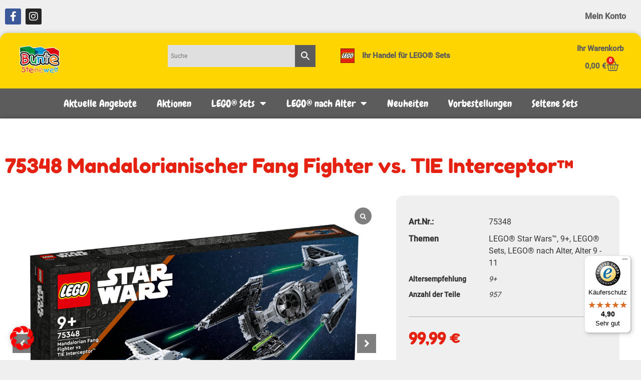

--- FILE ---
content_type: text/html; charset=UTF-8
request_url: https://bunte-steinewelt.de/produkt/mandalorianischer-fang-fighter-vs-tie-interceptor/
body_size: 30236
content:
<!doctype html><html lang="de" xmlns:og="http://opengraphprotocol.org/schema/" xmlns:fb="http://www.facebook.com/2008/fbml"><head><meta charset="UTF-8"><meta name="viewport" content="width=device-width, initial-scale=1"><link rel="profile" href="https://gmpg.org/xfn/11"><meta name='robots' content='index, follow, max-image-preview:large, max-snippet:-1, max-video-preview:-1' /><meta property="product:retailer_item_id" content="150126"><meta property="product:price:amount" content="99.99"/><meta property="product:price:currency" content="EUR"/><meta property="product:availability" content="in stock"/><link media="all" href="https://bunte-steinewelt.de/wp-content/cache/autoptimize/css/autoptimize_17ef30cbacbd02ce5f017ec1374246a6.css" rel="stylesheet"><link media="only screen and (max-width: 768px)" href="https://bunte-steinewelt.de/wp-content/cache/autoptimize/css/autoptimize_6fe211f8bb15af76999ce9135805d7af.css" rel="stylesheet"><title>Mandalorianischer Fang Fighter vs. TIE Interceptor™ - Bunte Steinewelt</title><meta name="description" content="Mandalorianischer Fang Fighter vs. TIE Interceptor™: Stell spannende Duelle aus der 3. Staffel von Star Wars: The Mandalorian nach." /><link rel="canonical" href="https://bunte-steinewelt.de/produkt/mandalorianischer-fang-fighter-vs-tie-interceptor/" /><meta property="og:locale" content="de_DE" /><meta property="og:type" content="article" /><meta property="og:title" content="Mandalorianischer Fang Fighter vs. TIE Interceptor™ - Bunte Steinewelt" /><meta property="og:description" content="Mandalorianischer Fang Fighter vs. TIE Interceptor™: Stell spannende Duelle aus der 3. Staffel von Star Wars: The Mandalorian nach." /><meta property="og:url" content="https://bunte-steinewelt.de/produkt/mandalorianischer-fang-fighter-vs-tie-interceptor/" /><meta property="og:site_name" content="Bunte Steinewelt" /><meta property="article:publisher" content="https://www.facebook.com/BunteSteinewelt" /><meta property="article:modified_time" content="2026-01-16T23:25:43+00:00" /><meta property="og:image" content="https://bunte-steinewelt.de/wp-content/uploads/2023/05/75348_Box1_v29-1024x768.png" /><meta property="og:image:width" content="1024" /><meta property="og:image:height" content="768" /><meta property="og:image:type" content="image/png" /><meta name="twitter:card" content="summary_large_image" /><meta name="twitter:label1" content="Geschätzte Lesezeit" /><meta name="twitter:data1" content="3 Minuten" /> <script type="application/ld+json" class="yoast-schema-graph">{"@context":"https://schema.org","@graph":[{"@type":"WebPage","@id":"https://bunte-steinewelt.de/produkt/mandalorianischer-fang-fighter-vs-tie-interceptor/","url":"https://bunte-steinewelt.de/produkt/mandalorianischer-fang-fighter-vs-tie-interceptor/","name":"Mandalorianischer Fang Fighter vs. TIE Interceptor™ - Bunte Steinewelt","isPartOf":{"@id":"https://bunte-steinewelt.de/#website"},"primaryImageOfPage":{"@id":"https://bunte-steinewelt.de/produkt/mandalorianischer-fang-fighter-vs-tie-interceptor/#primaryimage"},"image":{"@id":"https://bunte-steinewelt.de/produkt/mandalorianischer-fang-fighter-vs-tie-interceptor/#primaryimage"},"thumbnailUrl":"https://bunte-steinewelt.de/wp-content/uploads/2023/05/75348_Box1_v29.png","datePublished":"2023-04-30T23:00:36+00:00","dateModified":"2026-01-16T23:25:43+00:00","description":"Mandalorianischer Fang Fighter vs. TIE Interceptor™: Stell spannende Duelle aus der 3. Staffel von Star Wars: The Mandalorian nach.","breadcrumb":{"@id":"https://bunte-steinewelt.de/produkt/mandalorianischer-fang-fighter-vs-tie-interceptor/#breadcrumb"},"inLanguage":"de","potentialAction":[{"@type":"ReadAction","target":["https://bunte-steinewelt.de/produkt/mandalorianischer-fang-fighter-vs-tie-interceptor/"]}]},{"@type":"ImageObject","inLanguage":"de","@id":"https://bunte-steinewelt.de/produkt/mandalorianischer-fang-fighter-vs-tie-interceptor/#primaryimage","url":"https://bunte-steinewelt.de/wp-content/uploads/2023/05/75348_Box1_v29.png","contentUrl":"https://bunte-steinewelt.de/wp-content/uploads/2023/05/75348_Box1_v29.png","width":2400,"height":1800},{"@type":"BreadcrumbList","@id":"https://bunte-steinewelt.de/produkt/mandalorianischer-fang-fighter-vs-tie-interceptor/#breadcrumb","itemListElement":[{"@type":"ListItem","position":1,"name":"Startseite","item":"https://bunte-steinewelt.de/"},{"@type":"ListItem","position":2,"name":"Shop","item":"https://bunte-steinewelt.de/shop/"},{"@type":"ListItem","position":3,"name":"Mandalorianischer Fang Fighter vs. TIE Interceptor™"}]},{"@type":"WebSite","@id":"https://bunte-steinewelt.de/#website","url":"https://bunte-steinewelt.de/","name":"Bunte Steinewelt","description":"Euer Fachhandel für LEGO in Meppen","publisher":{"@id":"https://bunte-steinewelt.de/#organization"},"potentialAction":[{"@type":"SearchAction","target":{"@type":"EntryPoint","urlTemplate":"https://bunte-steinewelt.de/?s={search_term_string}"},"query-input":{"@type":"PropertyValueSpecification","valueRequired":true,"valueName":"search_term_string"}}],"inLanguage":"de"},{"@type":"Organization","@id":"https://bunte-steinewelt.de/#organization","name":"Bunte Steinewelt","url":"https://bunte-steinewelt.de/","logo":{"@type":"ImageObject","inLanguage":"de","@id":"https://bunte-steinewelt.de/#/schema/logo/image/","url":"https://bunte-steinewelt.de/wp-content/uploads/2022/07/Bunte-Steine-Logo-22.09.-e1657539881842.jpg","contentUrl":"https://bunte-steinewelt.de/wp-content/uploads/2022/07/Bunte-Steine-Logo-22.09.-e1657539881842.jpg","width":200,"height":138,"caption":"Bunte Steinewelt"},"image":{"@id":"https://bunte-steinewelt.de/#/schema/logo/image/"},"sameAs":["https://www.facebook.com/BunteSteinewelt"]}]}</script> <link rel='dns-prefetch' href='//widgets.trustedshops.com' /><link rel='dns-prefetch' href='//capi-automation.s3.us-east-2.amazonaws.com' /><link rel="alternate" type="application/rss+xml" title="Bunte Steinewelt &raquo; Feed" href="https://bunte-steinewelt.de/feed/" /><link rel="alternate" type="application/rss+xml" title="Bunte Steinewelt &raquo; Kommentar-Feed" href="https://bunte-steinewelt.de/comments/feed/" /><link rel="alternate" title="oEmbed (JSON)" type="application/json+oembed" href="https://bunte-steinewelt.de/wp-json/oembed/1.0/embed?url=https%3A%2F%2Fbunte-steinewelt.de%2Fprodukt%2Fmandalorianischer-fang-fighter-vs-tie-interceptor%2F" /><link rel="alternate" title="oEmbed (XML)" type="text/xml+oembed" href="https://bunte-steinewelt.de/wp-json/oembed/1.0/embed?url=https%3A%2F%2Fbunte-steinewelt.de%2Fprodukt%2Fmandalorianischer-fang-fighter-vs-tie-interceptor%2F&#038;format=xml" /><link rel='stylesheet' id='elementor-post-8-css' href='https://bunte-steinewelt.de/wp-content/cache/autoptimize/css/autoptimize_single_33d7c58a224a94f839d8ee2ff00181d6.css?ver=1768484431' media='all' /><link rel='stylesheet' id='elementor-post-12460-css' href='https://bunte-steinewelt.de/wp-content/cache/autoptimize/css/autoptimize_single_8ac3ed7401f1fc9a1aa0deba2600a113.css?ver=1768484431' media='all' /><link rel='stylesheet' id='elementor-post-12457-css' href='https://bunte-steinewelt.de/wp-content/cache/autoptimize/css/autoptimize_single_1bd1d71509580809404e5ed7cf663318.css?ver=1768484431' media='all' /><link rel='stylesheet' id='elementor-post-2091-css' href='https://bunte-steinewelt.de/wp-content/cache/autoptimize/css/autoptimize_single_9ab396bc5e0de0f82d913edc395feb53.css?ver=1768484431' media='all' /><link rel='stylesheet' id='borlabs-cookie-css' href='https://bunte-steinewelt.de/wp-content/cache/autoptimize/css/autoptimize_single_6076552937f8d7cdb5ba3cef15ebd248.css?ver=2.2.67-65' media='all' /> <script id="woof-husky-js-extra">var woof_husky_txt = {"ajax_url":"https://bunte-steinewelt.de/wp-admin/admin-ajax.php","plugin_uri":"https://bunte-steinewelt.de/wp-content/plugins/woocommerce-products-filter/ext/by_text/","loader":"https://bunte-steinewelt.de/wp-content/plugins/woocommerce-products-filter/ext/by_text/assets/img/ajax-loader.gif","not_found":"Nothing found!","prev":"Prev","next":"Next","site_link":"https://bunte-steinewelt.de","default_data":{"placeholder":"asdf","behavior":"title_or_content_or_excerpt","search_by_full_word":"0","autocomplete":1,"how_to_open_links":"0","taxonomy_compatibility":"1","sku_compatibility":"0","custom_fields":"","search_desc_variant":"0","view_text_length":"10","min_symbols":"3","max_posts":"10","image":"","notes_for_customer":"","template":"","max_open_height":"300","page":0}};
//# sourceURL=woof-husky-js-extra</script> <script src="https://bunte-steinewelt.de/wp-includes/js/jquery/jquery.min.js?ver=3.7.1" id="jquery-core-js"></script> <script id="wc-add-to-cart-js-extra">var wc_add_to_cart_params = {"ajax_url":"/wp-admin/admin-ajax.php","wc_ajax_url":"/?wc-ajax=%%endpoint%%","i18n_view_cart":"Warenkorb anzeigen","cart_url":"https://bunte-steinewelt.de/warenkorb/","is_cart":"","cart_redirect_after_add":"no"};
//# sourceURL=wc-add-to-cart-js-extra</script> <script id="wc-single-product-js-extra">var wc_single_product_params = {"i18n_required_rating_text":"Bitte w\u00e4hle eine Bewertung","i18n_rating_options":["1 von 5\u00a0Sternen","2 von 5\u00a0Sternen","3 von 5\u00a0Sternen","4 von 5\u00a0Sternen","5 von 5\u00a0Sternen"],"i18n_product_gallery_trigger_text":"Bildergalerie im Vollbildmodus anzeigen","review_rating_required":"yes","flexslider":{"rtl":false,"animation":"slide","smoothHeight":true,"directionNav":false,"controlNav":"thumbnails","slideshow":false,"animationSpeed":500,"animationLoop":false,"allowOneSlide":false},"zoom_enabled":"","zoom_options":[],"photoswipe_enabled":"","photoswipe_options":{"shareEl":false,"closeOnScroll":false,"history":false,"hideAnimationDuration":0,"showAnimationDuration":0},"flexslider_enabled":""};
//# sourceURL=wc-single-product-js-extra</script> <script id="woocommerce-js-extra">var woocommerce_params = {"ajax_url":"/wp-admin/admin-ajax.php","wc_ajax_url":"/?wc-ajax=%%endpoint%%","i18n_password_show":"Passwort anzeigen","i18n_password_hide":"Passwort ausblenden"};
//# sourceURL=woocommerce-js-extra</script> <script id="borlabs-cookie-prioritize-js-extra">var borlabsCookiePrioritized = {"domain":"bunte-steinewelt.de","path":"/","version":"6","bots":"1","optInJS":{"marketing":{"facebook-pixel":"[base64]"}}};
//# sourceURL=borlabs-cookie-prioritize-js-extra</script> <script id="wc-gzd-unit-price-observer-queue-js-extra">var wc_gzd_unit_price_observer_queue_params = {"ajax_url":"/wp-admin/admin-ajax.php","wc_ajax_url":"/?wc-ajax=%%endpoint%%","refresh_unit_price_nonce":"3b31ea8aae"};
//# sourceURL=wc-gzd-unit-price-observer-queue-js-extra</script> <script id="wc-gzd-unit-price-observer-js-extra">var wc_gzd_unit_price_observer_params = {"wrapper":".product","price_selector":{"p.price":{"is_total_price":false,"is_primary_selector":true,"quantity_selector":""}},"replace_price":"1","product_id":"150126","price_decimal_sep":",","price_thousand_sep":".","qty_selector":"input.quantity, input.qty","refresh_on_load":""};
//# sourceURL=wc-gzd-unit-price-observer-js-extra</script> <link rel="https://api.w.org/" href="https://bunte-steinewelt.de/wp-json/" /><link rel="alternate" title="JSON" type="application/json" href="https://bunte-steinewelt.de/wp-json/wp/v2/product/150126" /><link rel="EditURI" type="application/rsd+xml" title="RSD" href="https://bunte-steinewelt.de/xmlrpc.php?rsd" /><meta name="generator" content="WordPress 6.9" /><meta name="generator" content="WooCommerce 10.3.7" /><link rel='shortlink' href='https://bunte-steinewelt.de/?p=150126' /><meta name="google-site-verification" content="wCGY3zlrG_n2FwPcIa1O1XUdmwprGIZo4_fbSws10rc" /><meta name="description" content="Freu dich auf eine rasante Verfolgungsjagd! Der Mandalorianische Flottenkommandant steuert den neuen Mandalorianischen Fang Fighter. Ein klassischer TIE Interceptor ist ihm dicht auf den Fersen. Aktiviere den Federmechanismus der Shooter und weiche den Schüssen des TIE Interceptors aus. Schick auch den Mandalorianer mit seinem fantastischen Dunkelschwert ins Getümmel. Wer wird dieses Duell gewinnen? Das liegt ganz bei dir!"> <noscript><style>.woocommerce-product-gallery{ opacity: 1 !important; }</style></noscript><meta name="generator" content="Elementor 3.33.1; features: additional_custom_breakpoints; settings: css_print_method-external, google_font-enabled, font_display-auto"> <script data-borlabs-script-blocker-id='fac'  type="text/template">!function(f,b,e,v,n,t,s){if(f.fbq)return;n=f.fbq=function(){n.callMethod?
					n.callMethod.apply(n,arguments):n.queue.push(arguments)};if(!f._fbq)f._fbq=n;
					n.push=n;n.loaded=!0;n.version='2.0';n.queue=[];t=b.createElement(e);t.async=!0;
					t.src=v;s=b.getElementsByTagName(e)[0];s.parentNode.insertBefore(t,s)}(window,
					document,'script','https://connect.facebook.net/en_US/fbevents.js');</script>  <script  type="text/javascript">fbq('init', '414186707309550', {}, {
    "agent": "woocommerce_0-10.3.7-3.5.14"
});

				document.addEventListener( 'DOMContentLoaded', function() {
					// Insert placeholder for events injected when a product is added to the cart through AJAX.
					document.body.insertAdjacentHTML( 'beforeend', '<div class=\"wc-facebook-pixel-event-placeholder\"></div>' );
				}, false );</script> <link rel="icon" href="https://bunte-steinewelt.de/wp-content/uploads/2020/09/Bunte-Steinewelt_Favicon-150x150.png" sizes="32x32" /><link rel="icon" href="https://bunte-steinewelt.de/wp-content/uploads/2020/09/Bunte-Steinewelt_Favicon-250x250.png" sizes="192x192" /><link rel="apple-touch-icon" href="https://bunte-steinewelt.de/wp-content/uploads/2020/09/Bunte-Steinewelt_Favicon-250x250.png" /><meta name="msapplication-TileImage" content="https://bunte-steinewelt.de/wp-content/uploads/2020/09/Bunte-Steinewelt_Favicon-300x300.png" /></head><body data-rsssl=1 class="wp-singular product-template-default single single-product postid-150126 wp-embed-responsive wp-theme-hello-elementor wp-child-theme-hello-child theme-hello-elementor woocommerce woocommerce-page woocommerce-no-js hello-elementor-default elementor-default elementor-template-full-width elementor-kit-8 elementor-page-2091 wcgs-gallery-slider"> <a class="skip-link screen-reader-text" href="#content">Zum Inhalt springen</a><header data-elementor-type="header" data-elementor-id="12460" class="elementor elementor-12460 elementor-location-header" data-elementor-post-type="elementor_library"><section class="elementor-section elementor-top-section elementor-element elementor-element-ce34bbb elementor-section-boxed elementor-section-height-default elementor-section-height-default" data-id="ce34bbb" data-element_type="section" data-settings="{&quot;background_background&quot;:&quot;classic&quot;}"><div class="elementor-container elementor-column-gap-default"><div class="elementor-column elementor-col-50 elementor-top-column elementor-element elementor-element-249e0efc" data-id="249e0efc" data-element_type="column"><div class="elementor-widget-wrap elementor-element-populated"><div class="elementor-element elementor-element-2ae703c e-grid-align-left e-grid-align-mobile-right elementor-shape-rounded elementor-grid-0 elementor-widget elementor-widget-social-icons" data-id="2ae703c" data-element_type="widget" data-widget_type="social-icons.default"><div class="elementor-widget-container"><div class="elementor-social-icons-wrapper elementor-grid" role="list"> <span class="elementor-grid-item" role="listitem"> <a class="elementor-icon elementor-social-icon elementor-social-icon-facebook-f elementor-repeater-item-5646027" href="https://www.facebook.com/BunteSteinewelt/" target="_blank"> <span class="elementor-screen-only">Facebook-f</span> <i aria-hidden="true" class="fab fa-facebook-f"></i> </a> </span> <span class="elementor-grid-item" role="listitem"> <a class="elementor-icon elementor-social-icon elementor-social-icon-instagram elementor-repeater-item-3e708b0" href="https://www.instagram.com/buntesteineweltmeppen/" target="_blank"> <span class="elementor-screen-only">Instagram</span> <i aria-hidden="true" class="fab fa-instagram"></i> </a> </span></div></div></div></div></div><div class="elementor-column elementor-col-50 elementor-top-column elementor-element elementor-element-deb76b4" data-id="deb76b4" data-element_type="column"><div class="elementor-widget-wrap elementor-element-populated"><div class="elementor-element elementor-element-7394f47a elementor-nav-menu__align-end elementor-nav-menu--dropdown-none elementor-hidden-mobile elementor-widget elementor-widget-nav-menu" data-id="7394f47a" data-element_type="widget" data-settings="{&quot;layout&quot;:&quot;horizontal&quot;,&quot;submenu_icon&quot;:{&quot;value&quot;:&quot;&lt;i class=\&quot;fas fa-caret-down\&quot; aria-hidden=\&quot;true\&quot;&gt;&lt;\/i&gt;&quot;,&quot;library&quot;:&quot;fa-solid&quot;}}" data-widget_type="nav-menu.default"><div class="elementor-widget-container"><nav aria-label="Menü" class="elementor-nav-menu--main elementor-nav-menu__container elementor-nav-menu--layout-horizontal e--pointer-none"><ul id="menu-1-7394f47a" class="elementor-nav-menu"><li class="menu-item menu-item-type-post_type menu-item-object-page menu-item-2001"><a href="https://bunte-steinewelt.de/mein-konto/" class="elementor-item">Mein Konto</a></li></ul></nav><nav class="elementor-nav-menu--dropdown elementor-nav-menu__container" aria-hidden="true"><ul id="menu-2-7394f47a" class="elementor-nav-menu"><li class="menu-item menu-item-type-post_type menu-item-object-page menu-item-2001"><a href="https://bunte-steinewelt.de/mein-konto/" class="elementor-item" tabindex="-1">Mein Konto</a></li></ul></nav></div></div></div></div></div></section><section class="elementor-section elementor-top-section elementor-element elementor-element-3b081553 elementor-section-boxed elementor-section-height-default elementor-section-height-default" data-id="3b081553" data-element_type="section" data-settings="{&quot;background_background&quot;:&quot;classic&quot;}"><div class="elementor-container elementor-column-gap-default"><div class="elementor-column elementor-col-100 elementor-top-column elementor-element elementor-element-79586faf" data-id="79586faf" data-element_type="column" data-settings="{&quot;background_background&quot;:&quot;classic&quot;}"><div class="elementor-widget-wrap elementor-element-populated"><section class="elementor-section elementor-inner-section elementor-element elementor-element-641c6199 elementor-section-boxed elementor-section-height-default elementor-section-height-default" data-id="641c6199" data-element_type="section"><div class="elementor-container elementor-column-gap-default"><div class="elementor-column elementor-col-25 elementor-inner-column elementor-element elementor-element-44c75ba" data-id="44c75ba" data-element_type="column"><div class="elementor-widget-wrap elementor-element-populated"><div class="elementor-element elementor-element-43dbfac7 elementor-widget elementor-widget-image" data-id="43dbfac7" data-element_type="widget" data-widget_type="image.default"><div class="elementor-widget-container"> <a href="https://bunte-steinewelt.de/"> <img width="2358" height="1300" src="https://bunte-steinewelt.de/wp-content/uploads/2020/09/Bunte-Steinewelt.jpg" class="attachment-full size-full wp-image-832" alt="" srcset="https://bunte-steinewelt.de/wp-content/uploads/2020/09/Bunte-Steinewelt.jpg 2358w, https://bunte-steinewelt.de/wp-content/uploads/2020/09/Bunte-Steinewelt-300x165.jpg 300w, https://bunte-steinewelt.de/wp-content/uploads/2020/09/Bunte-Steinewelt-250x138.jpg 250w, https://bunte-steinewelt.de/wp-content/uploads/2020/09/Bunte-Steinewelt-600x331.jpg 600w, https://bunte-steinewelt.de/wp-content/uploads/2020/09/Bunte-Steinewelt-1024x565.jpg 1024w, https://bunte-steinewelt.de/wp-content/uploads/2020/09/Bunte-Steinewelt-768x423.jpg 768w, https://bunte-steinewelt.de/wp-content/uploads/2020/09/Bunte-Steinewelt-1536x847.jpg 1536w, https://bunte-steinewelt.de/wp-content/uploads/2020/09/Bunte-Steinewelt-2048x1129.jpg 2048w" sizes="(max-width: 2358px) 100vw, 2358px" /> </a></div></div></div></div><div class="elementor-column elementor-col-25 elementor-inner-column elementor-element elementor-element-5faa0a90" data-id="5faa0a90" data-element_type="column"><div class="elementor-widget-wrap elementor-element-populated"><div class="elementor-element elementor-element-e274886 elementor-hidden-mobile elementor-hidden-tablet elementor-widget elementor-widget-shortcode" data-id="e274886" data-element_type="widget" data-widget_type="shortcode.default"><div class="elementor-widget-container"><div class="elementor-shortcode"><div class="aws-container" data-url="/?wc-ajax=aws_action" data-siteurl="https://bunte-steinewelt.de" data-lang="" data-show-loader="true" data-show-more="true" data-show-page="true" data-ajax-search="true" data-show-clear="true" data-mobile-screen="false" data-use-analytics="false" data-min-chars="1" data-buttons-order="2" data-timeout="300" data-is-mobile="false" data-page-id="150126" data-tax="" ><form class="aws-search-form" action="https://bunte-steinewelt.de/" method="get" role="search" ><div class="aws-wrapper"><label class="aws-search-label" for="696b037111e46">Suche</label><input type="search" name="s" id="696b037111e46" value="" class="aws-search-field" placeholder="Suche" autocomplete="off" /><input type="hidden" name="post_type" value="product"><input type="hidden" name="type_aws" value="true"><div class="aws-search-clear"><span>×</span></div><div class="aws-loader"></div></div><div class="aws-search-btn aws-form-btn"><span class="aws-search-btn_icon"><svg focusable="false" xmlns="http://www.w3.org/2000/svg" viewBox="0 0 24 24" width="24px"><path d="M15.5 14h-.79l-.28-.27C15.41 12.59 16 11.11 16 9.5 16 5.91 13.09 3 9.5 3S3 5.91 3 9.5 5.91 16 9.5 16c1.61 0 3.09-.59 4.23-1.57l.27.28v.79l5 4.99L20.49 19l-4.99-5zm-6 0C7.01 14 5 11.99 5 9.5S7.01 5 9.5 5 14 7.01 14 9.5 11.99 14 9.5 14z"></path></svg></span></div></form></div></div></div></div><div class="elementor-element elementor-element-558b73d7 elementor-nav-menu__align-end elementor-nav-menu--dropdown-none elementor-hidden-desktop elementor-hidden-tablet elementor-widget elementor-widget-nav-menu" data-id="558b73d7" data-element_type="widget" data-settings="{&quot;layout&quot;:&quot;horizontal&quot;,&quot;submenu_icon&quot;:{&quot;value&quot;:&quot;&lt;i class=\&quot;fas fa-caret-down\&quot; aria-hidden=\&quot;true\&quot;&gt;&lt;\/i&gt;&quot;,&quot;library&quot;:&quot;fa-solid&quot;}}" data-widget_type="nav-menu.default"><div class="elementor-widget-container"><nav aria-label="Menü" class="elementor-nav-menu--main elementor-nav-menu__container elementor-nav-menu--layout-horizontal e--pointer-none"><ul id="menu-1-558b73d7" class="elementor-nav-menu"><li class="menu-item menu-item-type-post_type menu-item-object-page menu-item-2001"><a href="https://bunte-steinewelt.de/mein-konto/" class="elementor-item">Mein Konto</a></li></ul></nav><nav class="elementor-nav-menu--dropdown elementor-nav-menu__container" aria-hidden="true"><ul id="menu-2-558b73d7" class="elementor-nav-menu"><li class="menu-item menu-item-type-post_type menu-item-object-page menu-item-2001"><a href="https://bunte-steinewelt.de/mein-konto/" class="elementor-item" tabindex="-1">Mein Konto</a></li></ul></nav></div></div><div class="elementor-element elementor-element-21d2c89e toggle-icon--basket-medium elementor-menu-cart--cart-type-mini-cart remove-item-position--middle elementor-hidden-desktop elementor-hidden-tablet elementor-menu-cart--items-indicator-bubble elementor-menu-cart--show-subtotal-yes elementor-menu-cart--show-remove-button-yes elementor-widget elementor-widget-woocommerce-menu-cart" data-id="21d2c89e" data-element_type="widget" data-settings="{&quot;cart_type&quot;:&quot;mini-cart&quot;,&quot;open_cart&quot;:&quot;click&quot;,&quot;automatically_open_cart&quot;:&quot;no&quot;}" data-widget_type="woocommerce-menu-cart.default"><div class="elementor-widget-container"><div class="elementor-menu-cart__wrapper"><div class="elementor-menu-cart__toggle_wrapper"><div class="elementor-menu-cart__container elementor-lightbox" aria-hidden="true"><div class="elementor-menu-cart__main" aria-hidden="true"><div class="elementor-menu-cart__close-button"></div><div class="widget_shopping_cart_content"></div></div></div><div class="elementor-menu-cart__toggle elementor-button-wrapper"> <a id="elementor-menu-cart__toggle_button" href="#" class="elementor-menu-cart__toggle_button elementor-button elementor-size-sm" aria-expanded="false"> <span class="elementor-button-text"><span class="woocommerce-Price-amount amount"><bdi>0,00&nbsp;<span class="woocommerce-Price-currencySymbol">&euro;</span></bdi></span></span> <span class="elementor-button-icon"> <span class="elementor-button-icon-qty" data-counter="0">0</span> <i class="eicon-basket-medium"></i> <span class="elementor-screen-only">Warenkorb</span> </span> </a></div></div></div></div></div></div></div><div class="elementor-column elementor-col-25 elementor-inner-column elementor-element elementor-element-4d4ebcd9" data-id="4d4ebcd9" data-element_type="column"><div class="elementor-widget-wrap elementor-element-populated"><div class="elementor-element elementor-element-3b0d1f32 elementor-position-left elementor-vertical-align-middle elementor-hidden-mobile elementor-widget elementor-widget-image-box" data-id="3b0d1f32" data-element_type="widget" data-widget_type="image-box.default"><div class="elementor-widget-container"><div class="elementor-image-box-wrapper"><figure class="elementor-image-box-img"><img width="142" height="142" src="https://bunte-steinewelt.de/wp-content/uploads/2020/08/Lego_Brand.png" class="attachment-full size-full wp-image-29" alt="lego-logo" /></figure><div class="elementor-image-box-content"><h3 class="elementor-image-box-title">Ihr Handel für LEGO® Sets</h3></div></div></div></div><div class="elementor-element elementor-element-8f4346b elementor-hidden-desktop elementor-widget elementor-widget-shortcode" data-id="8f4346b" data-element_type="widget" data-widget_type="shortcode.default"><div class="elementor-widget-container"><div class="elementor-shortcode"><div class="aws-container" data-url="/?wc-ajax=aws_action" data-siteurl="https://bunte-steinewelt.de" data-lang="" data-show-loader="true" data-show-more="true" data-show-page="true" data-ajax-search="true" data-show-clear="true" data-mobile-screen="false" data-use-analytics="false" data-min-chars="1" data-buttons-order="2" data-timeout="300" data-is-mobile="false" data-page-id="150126" data-tax="" ><form class="aws-search-form" action="https://bunte-steinewelt.de/" method="get" role="search" ><div class="aws-wrapper"><label class="aws-search-label" for="696b037114ee5">Suche</label><input type="search" name="s" id="696b037114ee5" value="" class="aws-search-field" placeholder="Suche" autocomplete="off" /><input type="hidden" name="post_type" value="product"><input type="hidden" name="type_aws" value="true"><div class="aws-search-clear"><span>×</span></div><div class="aws-loader"></div></div><div class="aws-search-btn aws-form-btn"><span class="aws-search-btn_icon"><svg focusable="false" xmlns="http://www.w3.org/2000/svg" viewBox="0 0 24 24" width="24px"><path d="M15.5 14h-.79l-.28-.27C15.41 12.59 16 11.11 16 9.5 16 5.91 13.09 3 9.5 3S3 5.91 3 9.5 5.91 16 9.5 16c1.61 0 3.09-.59 4.23-1.57l.27.28v.79l5 4.99L20.49 19l-4.99-5zm-6 0C7.01 14 5 11.99 5 9.5S7.01 5 9.5 5 14 7.01 14 9.5 11.99 14 9.5 14z"></path></svg></span></div></form></div></div></div></div></div></div><div class="elementor-column elementor-col-25 elementor-inner-column elementor-element elementor-element-2e02a6b8 elementor-hidden-mobile" data-id="2e02a6b8" data-element_type="column"><div class="elementor-widget-wrap elementor-element-populated"><div class="elementor-element elementor-element-538b0c17 elementor-hidden-mobile elementor-widget elementor-widget-text-editor" data-id="538b0c17" data-element_type="widget" data-widget_type="text-editor.default"><div class="elementor-widget-container"> Ihr Warenkorb</div></div><div class="elementor-element elementor-element-41fc35b2 toggle-icon--basket-medium remove-item-position--middle elementor-hidden-mobile elementor-menu-cart--items-indicator-bubble elementor-menu-cart--show-subtotal-yes elementor-menu-cart--cart-type-side-cart elementor-menu-cart--show-remove-button-yes elementor-widget elementor-widget-woocommerce-menu-cart" data-id="41fc35b2" data-element_type="widget" data-settings="{&quot;cart_type&quot;:&quot;side-cart&quot;,&quot;open_cart&quot;:&quot;click&quot;}" data-widget_type="woocommerce-menu-cart.default"><div class="elementor-widget-container"><div class="elementor-menu-cart__wrapper"><div class="elementor-menu-cart__toggle_wrapper"><div class="elementor-menu-cart__container elementor-lightbox" aria-hidden="true"><div class="elementor-menu-cart__main" aria-hidden="true"><div class="elementor-menu-cart__close-button"></div><div class="widget_shopping_cart_content"></div></div></div><div class="elementor-menu-cart__toggle elementor-button-wrapper"> <a id="elementor-menu-cart__toggle_button" href="#" class="elementor-menu-cart__toggle_button elementor-button elementor-size-sm" aria-expanded="false"> <span class="elementor-button-text"><span class="woocommerce-Price-amount amount"><bdi>0,00&nbsp;<span class="woocommerce-Price-currencySymbol">&euro;</span></bdi></span></span> <span class="elementor-button-icon"> <span class="elementor-button-icon-qty" data-counter="0">0</span> <i class="eicon-basket-medium"></i> <span class="elementor-screen-only">Warenkorb</span> </span> </a></div></div></div></div></div></div></div></div></section></div></div></div></section><section class="elementor-section elementor-top-section elementor-element elementor-element-129c8e82 elementor-section-boxed elementor-section-height-default elementor-section-height-default" data-id="129c8e82" data-element_type="section"><div class="elementor-container elementor-column-gap-default"><div class="elementor-column elementor-col-100 elementor-top-column elementor-element elementor-element-51eb705c" data-id="51eb705c" data-element_type="column" data-settings="{&quot;background_background&quot;:&quot;classic&quot;}"><div class="elementor-widget-wrap elementor-element-populated"><div class="elementor-element elementor-element-4a4dadf7 elementor-nav-menu__align-center elementor-nav-menu--stretch elementor-nav-menu--dropdown-tablet elementor-nav-menu__text-align-aside elementor-nav-menu--toggle elementor-nav-menu--burger elementor-widget elementor-widget-nav-menu" data-id="4a4dadf7" data-element_type="widget" data-settings="{&quot;full_width&quot;:&quot;stretch&quot;,&quot;layout&quot;:&quot;horizontal&quot;,&quot;submenu_icon&quot;:{&quot;value&quot;:&quot;&lt;i class=\&quot;fas fa-caret-down\&quot; aria-hidden=\&quot;true\&quot;&gt;&lt;\/i&gt;&quot;,&quot;library&quot;:&quot;fa-solid&quot;},&quot;toggle&quot;:&quot;burger&quot;}" data-widget_type="nav-menu.default"><div class="elementor-widget-container"><nav aria-label="Menü" class="elementor-nav-menu--main elementor-nav-menu__container elementor-nav-menu--layout-horizontal e--pointer-background e--animation-fade"><ul id="menu-1-4a4dadf7" class="elementor-nav-menu"><li class="menu-item menu-item-type-post_type menu-item-object-page menu-item-12781"><a href="https://bunte-steinewelt.de/aktuelle-angebote/" class="elementor-item">Aktuelle Angebote</a></li><li class="menu-item menu-item-type-post_type menu-item-object-page menu-item-76516"><a href="https://bunte-steinewelt.de/aktionen/" class="elementor-item">Aktionen</a></li><li class="menu-item menu-item-type-custom menu-item-object-custom menu-item-has-children menu-item-13938"><a href="#lego-sets" class="elementor-item elementor-item-anchor">LEGO® Sets</a><ul class="sub-menu elementor-nav-menu--dropdown"><li class="menu-item menu-item-type-taxonomy menu-item-object-product_cat menu-item-157140"><a href="https://bunte-steinewelt.de/produkt-kategorie/lego-sets/lego-animal-crossing/" class="elementor-sub-item">LEGO® Animal Crossing™</a></li><li class="menu-item menu-item-type-custom menu-item-object-custom menu-item-13908"><a href="#lego-architecture" class="elementor-sub-item elementor-item-anchor">LEGO® Architecture</a></li><li class="menu-item menu-item-type-custom menu-item-object-custom menu-item-13911"><a href="#lego-art" class="elementor-sub-item elementor-item-anchor">LEGO® Art</a></li><li class="menu-item menu-item-type-taxonomy menu-item-object-product_cat menu-item-148160"><a href="https://bunte-steinewelt.de/produkt-kategorie/lego-sets/lego-avatar/" class="elementor-sub-item">LEGO® Avatar</a></li><li class="menu-item menu-item-type-taxonomy menu-item-object-product_cat menu-item-163676"><a href="https://bunte-steinewelt.de/produkt-kategorie/lego-sets/lego-bluey/" class="elementor-sub-item">LEGO® Bluey</a></li><li class="menu-item menu-item-type-taxonomy menu-item-object-product_cat menu-item-162045"><a href="https://bunte-steinewelt.de/produkt-kategorie/lego-sets/lego-botanicals/" class="elementor-sub-item">LEGO® Botanicals</a></li><li class="menu-item menu-item-type-custom menu-item-object-custom menu-item-13912"><a href="#lego-brickheadz" class="elementor-sub-item elementor-item-anchor">LEGO® BrickHeadz™</a></li><li class="menu-item menu-item-type-custom menu-item-object-custom menu-item-13913"><a href="#lego-city" class="elementor-sub-item elementor-item-anchor">LEGO® City</a></li><li class="menu-item menu-item-type-custom menu-item-object-custom menu-item-13914"><a href="#lego-classic" class="elementor-sub-item elementor-item-anchor">LEGO® Classic</a></li><li class="menu-item menu-item-type-custom menu-item-object-custom menu-item-13915"><a href="#lego-creator" class="elementor-sub-item elementor-item-anchor">LEGO® Creator</a></li><li class="menu-item menu-item-type-custom menu-item-object-custom menu-item-13917"><a href="#lego-dc-super-heroes" class="elementor-sub-item elementor-item-anchor">LEGO® DC Super Heroes</a></li><li class="menu-item menu-item-type-custom menu-item-object-custom menu-item-13918"><a href="#lego-disney-princess" class="elementor-sub-item elementor-item-anchor">LEGO® Disney Princess™</a></li><li class="menu-item menu-item-type-custom menu-item-object-custom menu-item-13919"><a href="#lego-dots" class="elementor-sub-item elementor-item-anchor">LEGO® DOTs</a></li><li class="menu-item menu-item-type-taxonomy menu-item-object-product_cat menu-item-152377"><a href="https://bunte-steinewelt.de/produkt-kategorie/lego-sets/lego-dreamzzz/" class="elementor-sub-item">LEGO® DREAMZzz™</a></li><li class="menu-item menu-item-type-custom menu-item-object-custom menu-item-13920"><a href="#lego-duplo" class="elementor-sub-item elementor-item-anchor">LEGO® DUPLO®</a></li><li class="menu-item menu-item-type-custom menu-item-object-custom menu-item-13921"><a href="#lego-exklusiv" class="elementor-sub-item elementor-item-anchor">LEGO® Exklusiv</a></li><li class="menu-item menu-item-type-taxonomy menu-item-object-product_cat menu-item-159827"><a href="https://bunte-steinewelt.de/produkt-kategorie/lego-sets/lego-family/" class="elementor-sub-item">LEGO® Family</a></li><li class="menu-item menu-item-type-taxonomy menu-item-object-product_cat menu-item-161768"><a href="https://bunte-steinewelt.de/produkt-kategorie/lego-sets/lego-fortnite/" class="elementor-sub-item">LEGO® Fortnite®</a></li><li class="menu-item menu-item-type-custom menu-item-object-custom menu-item-13922"><a href="#lego-friends" class="elementor-sub-item elementor-item-anchor">LEGO® Friends</a></li><li class="menu-item menu-item-type-taxonomy menu-item-object-product_cat menu-item-152378"><a href="https://bunte-steinewelt.de/produkt-kategorie/lego-sets/lego-gabbys-puppenhaus/" class="elementor-sub-item">LEGO® Gabbys Puppenhaus</a></li><li class="menu-item menu-item-type-custom menu-item-object-custom menu-item-13923"><a href="#lego-harry-potter" class="elementor-sub-item elementor-item-anchor">LEGO® Harry Potter™</a></li><li class="menu-item menu-item-type-taxonomy menu-item-object-product_cat menu-item-162371"><a href="https://bunte-steinewelt.de/produkt-kategorie/lego-sets/lego-horizon-adventures/" class="elementor-sub-item">LEGO® Horizon Adventures™</a></li><li class="menu-item menu-item-type-taxonomy menu-item-object-product_cat menu-item-158247"><a href="https://bunte-steinewelt.de/produkt-kategorie/lego-sets/lego-ich-einfach-unverbesserlich-4/" class="elementor-sub-item">LEGO® Ich – Einfach unverbesserlich 4</a></li><li class="menu-item menu-item-type-custom menu-item-object-custom menu-item-13916"><a href="https://bunte-steinewelt.de/shop/?swoof=1&#038;product_cat=lego-icons" class="elementor-sub-item">LEGO® Icons</a></li><li class="menu-item menu-item-type-custom menu-item-object-custom menu-item-13924"><a href="#lego-ideas" class="elementor-sub-item elementor-item-anchor">LEGO® Ideas</a></li><li class="menu-item menu-item-type-custom menu-item-object-custom menu-item-13925"><a href="#lego-juniors" class="elementor-sub-item elementor-item-anchor">LEGO® Juniors</a></li><li class="menu-item menu-item-type-custom menu-item-object-custom menu-item-13926"><a href="#lego-jurassic-world" class="elementor-sub-item elementor-item-anchor">LEGO® Jurassic World™</a></li><li class="menu-item menu-item-type-custom menu-item-object-custom menu-item-13928"><a href="#lego-lightyear" class="elementor-sub-item elementor-item-anchor">LEGO® Lightyear</a></li><li class="menu-item menu-item-type-custom menu-item-object-custom menu-item-13927"><a href="#lego-marvel-super-heroes" class="elementor-sub-item elementor-item-anchor">LEGO® Marvel Super Heroes</a></li><li class="menu-item menu-item-type-taxonomy menu-item-object-product_cat menu-item-155738"><a href="https://bunte-steinewelt.de/produkt-kategorie/lego-sets/lego-minecraft/" class="elementor-sub-item">LEGO® Minecraft™</a></li><li class="menu-item menu-item-type-custom menu-item-object-custom menu-item-13931"><a href="#lego-minifiguren" class="elementor-sub-item elementor-item-anchor">LEGO® Minifiguren</a></li><li class="menu-item menu-item-type-custom menu-item-object-custom menu-item-13933"><a href="#lego-ninjago" class="elementor-sub-item elementor-item-anchor">LEGO® Ninjago®</a></li><li class="menu-item menu-item-type-taxonomy menu-item-object-product_cat menu-item-164045"><a href="https://bunte-steinewelt.de/produkt-kategorie/lego-sets/lego-one-piece/" class="elementor-sub-item">LEGO® ONE PIECE</a></li><li class="menu-item menu-item-type-taxonomy menu-item-object-product_cat menu-item-152380"><a href="https://bunte-steinewelt.de/produkt-kategorie/lego-sets/lego-sonic-the-hedgehog/" class="elementor-sub-item">LEGO® Sonic the Hedgehog™</a></li><li class="menu-item menu-item-type-custom menu-item-object-custom menu-item-13934"><a href="#lego-speed-champions" class="elementor-sub-item elementor-item-anchor">LEGO® Speed Champions</a></li><li class="menu-item menu-item-type-custom menu-item-object-custom menu-item-13935"><a href="#lego-star-wars" class="elementor-sub-item elementor-item-anchor">LEGO® Star Wars™</a></li><li class="menu-item menu-item-type-custom menu-item-object-custom menu-item-13936"><a href="#lego-super-mario" class="elementor-sub-item elementor-item-anchor">LEGO® Super Mario</a></li><li class="menu-item menu-item-type-custom menu-item-object-custom menu-item-13937"><a href="#lego-technic" class="elementor-sub-item elementor-item-anchor">LEGO® Technic™</a></li><li class="menu-item menu-item-type-taxonomy menu-item-object-product_cat menu-item-159828"><a href="https://bunte-steinewelt.de/produkt-kategorie/lego-sets/lego-wicked/" class="elementor-sub-item">LEGO® Wicked</a></li><li class="menu-item menu-item-type-taxonomy menu-item-object-product_cat menu-item-161770"><a href="https://bunte-steinewelt.de/produkt-kategorie/lego-sets/lego-wednesday/" class="elementor-sub-item">LEGO® Wednesday</a></li></ul></li><li class="menu-item menu-item-type-custom menu-item-object-custom menu-item-has-children menu-item-13990"><a href="#nach_alter" class="elementor-item elementor-item-anchor">LEGO® nach Alter</a><ul class="sub-menu elementor-nav-menu--dropdown"><li class="menu-item menu-item-type-custom menu-item-object-custom menu-item-13986"><a href="#alter_1_4" class="elementor-sub-item elementor-item-anchor">Alter 1,5 &#8211; 4</a></li><li class="menu-item menu-item-type-custom menu-item-object-custom menu-item-13989"><a href="#alter_5_8" class="elementor-sub-item elementor-item-anchor">Alter 5 &#8211; 8</a></li><li class="menu-item menu-item-type-custom menu-item-object-custom menu-item-13988"><a href="#alter_9_11" class="elementor-sub-item elementor-item-anchor">Alter 9 &#8211; 11</a></li><li class="menu-item menu-item-type-custom menu-item-object-custom menu-item-13987"><a href="#alter_12" class="elementor-sub-item elementor-item-anchor">Alter 12+</a></li></ul></li><li class="menu-item menu-item-type-post_type menu-item-object-page menu-item-12803"><a href="https://bunte-steinewelt.de/neuheiten/" class="elementor-item">Neuheiten</a></li><li class="menu-item menu-item-type-post_type menu-item-object-page menu-item-12780"><a href="https://bunte-steinewelt.de/vorbestellungen/" class="elementor-item">Vorbestellungen</a></li><li class="menu-item menu-item-type-custom menu-item-object-custom menu-item-13991"><a href="#seltene_sets" class="elementor-item elementor-item-anchor">Seltene Sets</a></li></ul></nav><div class="elementor-menu-toggle" role="button" tabindex="0" aria-label="Menü Umschalter" aria-expanded="false"> <i aria-hidden="true" role="presentation" class="elementor-menu-toggle__icon--open eicon-menu-bar"></i><i aria-hidden="true" role="presentation" class="elementor-menu-toggle__icon--close eicon-close"></i></div><nav class="elementor-nav-menu--dropdown elementor-nav-menu__container" aria-hidden="true"><ul id="menu-2-4a4dadf7" class="elementor-nav-menu"><li class="menu-item menu-item-type-post_type menu-item-object-page menu-item-12781"><a href="https://bunte-steinewelt.de/aktuelle-angebote/" class="elementor-item" tabindex="-1">Aktuelle Angebote</a></li><li class="menu-item menu-item-type-post_type menu-item-object-page menu-item-76516"><a href="https://bunte-steinewelt.de/aktionen/" class="elementor-item" tabindex="-1">Aktionen</a></li><li class="menu-item menu-item-type-custom menu-item-object-custom menu-item-has-children menu-item-13938"><a href="#lego-sets" class="elementor-item elementor-item-anchor" tabindex="-1">LEGO® Sets</a><ul class="sub-menu elementor-nav-menu--dropdown"><li class="menu-item menu-item-type-taxonomy menu-item-object-product_cat menu-item-157140"><a href="https://bunte-steinewelt.de/produkt-kategorie/lego-sets/lego-animal-crossing/" class="elementor-sub-item" tabindex="-1">LEGO® Animal Crossing™</a></li><li class="menu-item menu-item-type-custom menu-item-object-custom menu-item-13908"><a href="#lego-architecture" class="elementor-sub-item elementor-item-anchor" tabindex="-1">LEGO® Architecture</a></li><li class="menu-item menu-item-type-custom menu-item-object-custom menu-item-13911"><a href="#lego-art" class="elementor-sub-item elementor-item-anchor" tabindex="-1">LEGO® Art</a></li><li class="menu-item menu-item-type-taxonomy menu-item-object-product_cat menu-item-148160"><a href="https://bunte-steinewelt.de/produkt-kategorie/lego-sets/lego-avatar/" class="elementor-sub-item" tabindex="-1">LEGO® Avatar</a></li><li class="menu-item menu-item-type-taxonomy menu-item-object-product_cat menu-item-163676"><a href="https://bunte-steinewelt.de/produkt-kategorie/lego-sets/lego-bluey/" class="elementor-sub-item" tabindex="-1">LEGO® Bluey</a></li><li class="menu-item menu-item-type-taxonomy menu-item-object-product_cat menu-item-162045"><a href="https://bunte-steinewelt.de/produkt-kategorie/lego-sets/lego-botanicals/" class="elementor-sub-item" tabindex="-1">LEGO® Botanicals</a></li><li class="menu-item menu-item-type-custom menu-item-object-custom menu-item-13912"><a href="#lego-brickheadz" class="elementor-sub-item elementor-item-anchor" tabindex="-1">LEGO® BrickHeadz™</a></li><li class="menu-item menu-item-type-custom menu-item-object-custom menu-item-13913"><a href="#lego-city" class="elementor-sub-item elementor-item-anchor" tabindex="-1">LEGO® City</a></li><li class="menu-item menu-item-type-custom menu-item-object-custom menu-item-13914"><a href="#lego-classic" class="elementor-sub-item elementor-item-anchor" tabindex="-1">LEGO® Classic</a></li><li class="menu-item menu-item-type-custom menu-item-object-custom menu-item-13915"><a href="#lego-creator" class="elementor-sub-item elementor-item-anchor" tabindex="-1">LEGO® Creator</a></li><li class="menu-item menu-item-type-custom menu-item-object-custom menu-item-13917"><a href="#lego-dc-super-heroes" class="elementor-sub-item elementor-item-anchor" tabindex="-1">LEGO® DC Super Heroes</a></li><li class="menu-item menu-item-type-custom menu-item-object-custom menu-item-13918"><a href="#lego-disney-princess" class="elementor-sub-item elementor-item-anchor" tabindex="-1">LEGO® Disney Princess™</a></li><li class="menu-item menu-item-type-custom menu-item-object-custom menu-item-13919"><a href="#lego-dots" class="elementor-sub-item elementor-item-anchor" tabindex="-1">LEGO® DOTs</a></li><li class="menu-item menu-item-type-taxonomy menu-item-object-product_cat menu-item-152377"><a href="https://bunte-steinewelt.de/produkt-kategorie/lego-sets/lego-dreamzzz/" class="elementor-sub-item" tabindex="-1">LEGO® DREAMZzz™</a></li><li class="menu-item menu-item-type-custom menu-item-object-custom menu-item-13920"><a href="#lego-duplo" class="elementor-sub-item elementor-item-anchor" tabindex="-1">LEGO® DUPLO®</a></li><li class="menu-item menu-item-type-custom menu-item-object-custom menu-item-13921"><a href="#lego-exklusiv" class="elementor-sub-item elementor-item-anchor" tabindex="-1">LEGO® Exklusiv</a></li><li class="menu-item menu-item-type-taxonomy menu-item-object-product_cat menu-item-159827"><a href="https://bunte-steinewelt.de/produkt-kategorie/lego-sets/lego-family/" class="elementor-sub-item" tabindex="-1">LEGO® Family</a></li><li class="menu-item menu-item-type-taxonomy menu-item-object-product_cat menu-item-161768"><a href="https://bunte-steinewelt.de/produkt-kategorie/lego-sets/lego-fortnite/" class="elementor-sub-item" tabindex="-1">LEGO® Fortnite®</a></li><li class="menu-item menu-item-type-custom menu-item-object-custom menu-item-13922"><a href="#lego-friends" class="elementor-sub-item elementor-item-anchor" tabindex="-1">LEGO® Friends</a></li><li class="menu-item menu-item-type-taxonomy menu-item-object-product_cat menu-item-152378"><a href="https://bunte-steinewelt.de/produkt-kategorie/lego-sets/lego-gabbys-puppenhaus/" class="elementor-sub-item" tabindex="-1">LEGO® Gabbys Puppenhaus</a></li><li class="menu-item menu-item-type-custom menu-item-object-custom menu-item-13923"><a href="#lego-harry-potter" class="elementor-sub-item elementor-item-anchor" tabindex="-1">LEGO® Harry Potter™</a></li><li class="menu-item menu-item-type-taxonomy menu-item-object-product_cat menu-item-162371"><a href="https://bunte-steinewelt.de/produkt-kategorie/lego-sets/lego-horizon-adventures/" class="elementor-sub-item" tabindex="-1">LEGO® Horizon Adventures™</a></li><li class="menu-item menu-item-type-taxonomy menu-item-object-product_cat menu-item-158247"><a href="https://bunte-steinewelt.de/produkt-kategorie/lego-sets/lego-ich-einfach-unverbesserlich-4/" class="elementor-sub-item" tabindex="-1">LEGO® Ich – Einfach unverbesserlich 4</a></li><li class="menu-item menu-item-type-custom menu-item-object-custom menu-item-13916"><a href="https://bunte-steinewelt.de/shop/?swoof=1&#038;product_cat=lego-icons" class="elementor-sub-item" tabindex="-1">LEGO® Icons</a></li><li class="menu-item menu-item-type-custom menu-item-object-custom menu-item-13924"><a href="#lego-ideas" class="elementor-sub-item elementor-item-anchor" tabindex="-1">LEGO® Ideas</a></li><li class="menu-item menu-item-type-custom menu-item-object-custom menu-item-13925"><a href="#lego-juniors" class="elementor-sub-item elementor-item-anchor" tabindex="-1">LEGO® Juniors</a></li><li class="menu-item menu-item-type-custom menu-item-object-custom menu-item-13926"><a href="#lego-jurassic-world" class="elementor-sub-item elementor-item-anchor" tabindex="-1">LEGO® Jurassic World™</a></li><li class="menu-item menu-item-type-custom menu-item-object-custom menu-item-13928"><a href="#lego-lightyear" class="elementor-sub-item elementor-item-anchor" tabindex="-1">LEGO® Lightyear</a></li><li class="menu-item menu-item-type-custom menu-item-object-custom menu-item-13927"><a href="#lego-marvel-super-heroes" class="elementor-sub-item elementor-item-anchor" tabindex="-1">LEGO® Marvel Super Heroes</a></li><li class="menu-item menu-item-type-taxonomy menu-item-object-product_cat menu-item-155738"><a href="https://bunte-steinewelt.de/produkt-kategorie/lego-sets/lego-minecraft/" class="elementor-sub-item" tabindex="-1">LEGO® Minecraft™</a></li><li class="menu-item menu-item-type-custom menu-item-object-custom menu-item-13931"><a href="#lego-minifiguren" class="elementor-sub-item elementor-item-anchor" tabindex="-1">LEGO® Minifiguren</a></li><li class="menu-item menu-item-type-custom menu-item-object-custom menu-item-13933"><a href="#lego-ninjago" class="elementor-sub-item elementor-item-anchor" tabindex="-1">LEGO® Ninjago®</a></li><li class="menu-item menu-item-type-taxonomy menu-item-object-product_cat menu-item-164045"><a href="https://bunte-steinewelt.de/produkt-kategorie/lego-sets/lego-one-piece/" class="elementor-sub-item" tabindex="-1">LEGO® ONE PIECE</a></li><li class="menu-item menu-item-type-taxonomy menu-item-object-product_cat menu-item-152380"><a href="https://bunte-steinewelt.de/produkt-kategorie/lego-sets/lego-sonic-the-hedgehog/" class="elementor-sub-item" tabindex="-1">LEGO® Sonic the Hedgehog™</a></li><li class="menu-item menu-item-type-custom menu-item-object-custom menu-item-13934"><a href="#lego-speed-champions" class="elementor-sub-item elementor-item-anchor" tabindex="-1">LEGO® Speed Champions</a></li><li class="menu-item menu-item-type-custom menu-item-object-custom menu-item-13935"><a href="#lego-star-wars" class="elementor-sub-item elementor-item-anchor" tabindex="-1">LEGO® Star Wars™</a></li><li class="menu-item menu-item-type-custom menu-item-object-custom menu-item-13936"><a href="#lego-super-mario" class="elementor-sub-item elementor-item-anchor" tabindex="-1">LEGO® Super Mario</a></li><li class="menu-item menu-item-type-custom menu-item-object-custom menu-item-13937"><a href="#lego-technic" class="elementor-sub-item elementor-item-anchor" tabindex="-1">LEGO® Technic™</a></li><li class="menu-item menu-item-type-taxonomy menu-item-object-product_cat menu-item-159828"><a href="https://bunte-steinewelt.de/produkt-kategorie/lego-sets/lego-wicked/" class="elementor-sub-item" tabindex="-1">LEGO® Wicked</a></li><li class="menu-item menu-item-type-taxonomy menu-item-object-product_cat menu-item-161770"><a href="https://bunte-steinewelt.de/produkt-kategorie/lego-sets/lego-wednesday/" class="elementor-sub-item" tabindex="-1">LEGO® Wednesday</a></li></ul></li><li class="menu-item menu-item-type-custom menu-item-object-custom menu-item-has-children menu-item-13990"><a href="#nach_alter" class="elementor-item elementor-item-anchor" tabindex="-1">LEGO® nach Alter</a><ul class="sub-menu elementor-nav-menu--dropdown"><li class="menu-item menu-item-type-custom menu-item-object-custom menu-item-13986"><a href="#alter_1_4" class="elementor-sub-item elementor-item-anchor" tabindex="-1">Alter 1,5 &#8211; 4</a></li><li class="menu-item menu-item-type-custom menu-item-object-custom menu-item-13989"><a href="#alter_5_8" class="elementor-sub-item elementor-item-anchor" tabindex="-1">Alter 5 &#8211; 8</a></li><li class="menu-item menu-item-type-custom menu-item-object-custom menu-item-13988"><a href="#alter_9_11" class="elementor-sub-item elementor-item-anchor" tabindex="-1">Alter 9 &#8211; 11</a></li><li class="menu-item menu-item-type-custom menu-item-object-custom menu-item-13987"><a href="#alter_12" class="elementor-sub-item elementor-item-anchor" tabindex="-1">Alter 12+</a></li></ul></li><li class="menu-item menu-item-type-post_type menu-item-object-page menu-item-12803"><a href="https://bunte-steinewelt.de/neuheiten/" class="elementor-item" tabindex="-1">Neuheiten</a></li><li class="menu-item menu-item-type-post_type menu-item-object-page menu-item-12780"><a href="https://bunte-steinewelt.de/vorbestellungen/" class="elementor-item" tabindex="-1">Vorbestellungen</a></li><li class="menu-item menu-item-type-custom menu-item-object-custom menu-item-13991"><a href="#seltene_sets" class="elementor-item elementor-item-anchor" tabindex="-1">Seltene Sets</a></li></ul></nav></div></div></div></div></div></section></header><div class="woocommerce-notices-wrapper"></div><div data-elementor-type="product" data-elementor-id="2091" class="elementor elementor-2091 elementor-location-single post-150126 product type-product status-publish has-post-thumbnail product_cat-lego-star-wars product_cat-317 product_cat-lego-sets product_cat-lego-nach-alter product_cat-alter-9-11 pa_altersempfehlung-357 pa_anzahl-der-teile-1227 first instock taxable shipping-taxable purchasable product-type-simple product" data-elementor-post-type="elementor_library"><section class="elementor-section elementor-top-section elementor-element elementor-element-0c39015 elementor-section-boxed elementor-section-height-default elementor-section-height-default" data-id="0c39015" data-element_type="section"><div class="elementor-background-overlay"></div><div class="elementor-container elementor-column-gap-default"><div class="elementor-column elementor-col-100 elementor-top-column elementor-element elementor-element-e448927" data-id="e448927" data-element_type="column" data-settings="{&quot;background_background&quot;:&quot;classic&quot;}"><div class="elementor-widget-wrap elementor-element-populated"><div class="elementor-element elementor-element-c3cb6ae elementor-widget elementor-widget-woocommerce-notices" data-id="c3cb6ae" data-element_type="widget" data-widget_type="woocommerce-notices.default"><div class="elementor-widget-container"><div class="e-woocommerce-notices-wrapper e-woocommerce-notices-wrapper-loading"><div class="woocommerce-notices-wrapper"></div></div></div></div><div class="elementor-element elementor-element-78a3d5f elementor-widget elementor-widget-shortcode" data-id="78a3d5f" data-element_type="widget" data-widget_type="shortcode.default"><div class="elementor-widget-container"><div class="elementor-shortcode"><h1 class="product-title">75348 Mandalorianischer Fang Fighter vs. TIE Interceptor™</h1></div></div></div><div class="elementor-element elementor-element-1ecb079 elementor-hidden-desktop elementor-hidden-tablet elementor-hidden-mobile elementor-widget elementor-widget-woocommerce-breadcrumb" data-id="1ecb079" data-element_type="widget" data-widget_type="woocommerce-breadcrumb.default"><div class="elementor-widget-container"><nav class="woocommerce-breadcrumb" aria-label="Breadcrumb"><a href="https://bunte-steinewelt.de">Startseite</a>&nbsp;&#47;&nbsp;<a href="https://bunte-steinewelt.de/produkt-kategorie/lego-nach-alter/">LEGO® nach Alter</a>&nbsp;&#47;&nbsp;<a href="https://bunte-steinewelt.de/produkt-kategorie/lego-nach-alter/9/">9+</a>&nbsp;&#47;&nbsp;Mandalorianischer Fang Fighter vs. TIE Interceptor™</nav></div></div><section class="elementor-section elementor-inner-section elementor-element elementor-element-9d90927 elementor-section-boxed elementor-section-height-default elementor-section-height-default" data-id="9d90927" data-element_type="section"><div class="elementor-container elementor-column-gap-default"><div class="elementor-column elementor-col-66 elementor-inner-column elementor-element elementor-element-85db4e4" data-id="85db4e4" data-element_type="column"><div class="elementor-widget-wrap elementor-element-populated"><div class="elementor-element elementor-element-da0d8d5 yes elementor-widget elementor-widget-woocommerce-product-images" data-id="da0d8d5" data-element_type="widget" data-widget_type="woocommerce-product-images.default"><div class="elementor-widget-container"><div id="wpgs-gallery" class="wcgs-woocommerce-product-gallery wcgs-spswiper-before-init horizontal wcgs_preloader_normal" style='min-width: 40%; overflow: hidden;' data-id="150126"><div class="gallery-navigation-carousel-wrapper horizontal wcgs_preloader_normal"><div thumbsSlider="" class="gallery-navigation-carousel spswiper horizontal wcgs_preloader_normal thumbnailnavigation-custom always"><div class="spswiper-wrapper"><div class="wcgs-thumb spswiper-slide"><img alt="" data-cap="" src="https://bunte-steinewelt.de/wp-content/uploads/2023/05/75348_Box1_v29-1024x768.png" data-image="https://bunte-steinewelt.de/wp-content/uploads/2023/05/75348_Box1_v29.png" data-type="" width="800" height="600" /></div><div class="wcgs-thumb spswiper-slide"><img alt="" data-cap="" src="https://bunte-steinewelt.de/wp-content/uploads/2023/05/75348_Prod-1024x768.png" data-image="https://bunte-steinewelt.de/wp-content/uploads/2023/05/75348_Prod.png" data-type="" width="800" height="600" /></div><div class="wcgs-thumb spswiper-slide"><img alt="" data-cap="" src="https://bunte-steinewelt.de/wp-content/uploads/2023/05/75348_Box5_v29-1024x768.png" data-image="https://bunte-steinewelt.de/wp-content/uploads/2023/05/75348_Box5_v29.png" data-type="" width="800" height="600" /></div></div></div><div class="wcgs-border-bottom"></div></div><div class="wcgs-carousel horizontal wcgs_preloader_normal spswiper"><div class="spswiper-wrapper"><div class="spswiper-slide"><div class="wcgs-slider-image"><a class="wcgs-slider-lightbox" data-fancybox="view" href="https://bunte-steinewelt.de/wp-content/uploads/2023/05/75348_Box1_v29.png" aria-label="lightbox" data-caption=""></a><img class="wcgs-slider-image-tag" fetchpriority="high" loading="eager" alt="" data-cap="" src="https://bunte-steinewelt.de/wp-content/uploads/2023/05/75348_Box1_v29-1024x768.png" data-image="https://bunte-steinewelt.de/wp-content/uploads/2023/05/75348_Box1_v29.png" width="800" height="600" srcset="https://bunte-steinewelt.de/wp-content/uploads/2023/05/75348_Box1_v29-1024x768.png 1024w, https://bunte-steinewelt.de/wp-content/uploads/2023/05/75348_Box1_v29-300x225.png 300w, https://bunte-steinewelt.de/wp-content/uploads/2023/05/75348_Box1_v29-768x576.png 768w, https://bunte-steinewelt.de/wp-content/uploads/2023/05/75348_Box1_v29-1536x1152.png 1536w, https://bunte-steinewelt.de/wp-content/uploads/2023/05/75348_Box1_v29-2048x1536.png 2048w, https://bunte-steinewelt.de/wp-content/uploads/2023/05/75348_Box1_v29-600x450.png 600w, https://bunte-steinewelt.de/wp-content/uploads/2023/05/75348_Box1_v29-250x188.png 250w" sizes="(max-width: 800px) 100vw, 800px" /></div></div><div class="spswiper-slide"><div class="wcgs-slider-image"><a class="wcgs-slider-lightbox" data-fancybox="view" href="https://bunte-steinewelt.de/wp-content/uploads/2023/05/75348_Prod.png" aria-label="lightbox" data-caption=""></a><img class="wcgs-slider-image-tag" alt="" data-cap="" src="https://bunte-steinewelt.de/wp-content/uploads/2023/05/75348_Prod-1024x768.png" data-image="https://bunte-steinewelt.de/wp-content/uploads/2023/05/75348_Prod.png" width="800" height="600" srcset="https://bunte-steinewelt.de/wp-content/uploads/2023/05/75348_Prod-1024x768.png 1024w, https://bunte-steinewelt.de/wp-content/uploads/2023/05/75348_Prod-300x225.png 300w, https://bunte-steinewelt.de/wp-content/uploads/2023/05/75348_Prod-768x576.png 768w, https://bunte-steinewelt.de/wp-content/uploads/2023/05/75348_Prod-1536x1152.png 1536w, https://bunte-steinewelt.de/wp-content/uploads/2023/05/75348_Prod-2048x1537.png 2048w, https://bunte-steinewelt.de/wp-content/uploads/2023/05/75348_Prod-600x450.png 600w, https://bunte-steinewelt.de/wp-content/uploads/2023/05/75348_Prod-250x188.png 250w" sizes="(max-width: 800px) 100vw, 800px" /></div></div><div class="spswiper-slide"><div class="wcgs-slider-image"><a class="wcgs-slider-lightbox" data-fancybox="view" href="https://bunte-steinewelt.de/wp-content/uploads/2023/05/75348_Box5_v29.png" aria-label="lightbox" data-caption=""></a><img class="wcgs-slider-image-tag" alt="" data-cap="" src="https://bunte-steinewelt.de/wp-content/uploads/2023/05/75348_Box5_v29-1024x768.png" data-image="https://bunte-steinewelt.de/wp-content/uploads/2023/05/75348_Box5_v29.png" width="800" height="600" srcset="https://bunte-steinewelt.de/wp-content/uploads/2023/05/75348_Box5_v29-1024x768.png 1024w, https://bunte-steinewelt.de/wp-content/uploads/2023/05/75348_Box5_v29-300x225.png 300w, https://bunte-steinewelt.de/wp-content/uploads/2023/05/75348_Box5_v29-768x576.png 768w, https://bunte-steinewelt.de/wp-content/uploads/2023/05/75348_Box5_v29-1536x1152.png 1536w, https://bunte-steinewelt.de/wp-content/uploads/2023/05/75348_Box5_v29-2048x1536.png 2048w, https://bunte-steinewelt.de/wp-content/uploads/2023/05/75348_Box5_v29-600x450.png 600w, https://bunte-steinewelt.de/wp-content/uploads/2023/05/75348_Box5_v29-250x188.png 250w" sizes="(max-width: 800px) 100vw, 800px" /></div></div></div><div class="spswiper-pagination"></div><div class="wcgs-spswiper-button-next wcgs-spswiper-arrow"></div><div class="wcgs-spswiper-button-prev wcgs-spswiper-arrow"></div><div class="wcgs-lightbox top_right"><span class="sp_wgs-lightbox"><span class="sp_wgs-icon-search"></span></span></div></div><div class="wcgs-gallery-preloader" style="opacity: 1; z-index: 9999;"></div></div></div></div></div></div><div class="elementor-column elementor-col-33 elementor-inner-column elementor-element elementor-element-0ef7e02" data-id="0ef7e02" data-element_type="column" data-settings="{&quot;background_background&quot;:&quot;classic&quot;}"><div class="elementor-widget-wrap elementor-element-populated"><div class="elementor-element elementor-element-e15b5a9 elementor-woo-meta--view-table elementor-widget elementor-widget-woocommerce-product-meta" data-id="e15b5a9" data-element_type="widget" data-widget_type="woocommerce-product-meta.default"><div class="elementor-widget-container"><div class="product_meta"> <span class="sku_wrapper detail-container"> <span class="detail-label"> Art.Nr.: </span> <span class="sku"> 75348 </span> </span> <span class="posted_in detail-container"><span class="detail-label">Themen</span> <span class="detail-content"><a href="https://bunte-steinewelt.de/produkt-kategorie/lego-sets/lego-star-wars/" rel="tag">LEGO® Star Wars™</a>, <a href="https://bunte-steinewelt.de/produkt-kategorie/lego-nach-alter/9/" rel="tag">9+</a>, <a href="https://bunte-steinewelt.de/produkt-kategorie/lego-sets/" rel="tag">LEGO® Sets</a>, <a href="https://bunte-steinewelt.de/produkt-kategorie/lego-nach-alter/" rel="tag">LEGO® nach Alter</a>, <a href="https://bunte-steinewelt.de/produkt-kategorie/lego-nach-alter/alter-9-11/" rel="tag">Alter 9 - 11</a></span></span></div></div></div><div class="elementor-element elementor-element-b3c8ed0 elementor-widget elementor-widget-woocommerce-product-additional-information" data-id="b3c8ed0" data-element_type="widget" data-widget_type="woocommerce-product-additional-information.default"><div class="elementor-widget-container"><h2>Zusätzliche Informationen</h2><table class="woocommerce-product-attributes shop_attributes" aria-label="Produktdetails"><tr class="woocommerce-product-attributes-item woocommerce-product-attributes-item--attribute_pa_altersempfehlung"><th class="woocommerce-product-attributes-item__label" scope="row">Altersempfehlung</th><td class="woocommerce-product-attributes-item__value"><p><a href="https://bunte-steinewelt.de/altersempfehlung/9/" rel="tag">9+</a></p></td></tr><tr class="woocommerce-product-attributes-item woocommerce-product-attributes-item--attribute_pa_anzahl-der-teile"><th class="woocommerce-product-attributes-item__label" scope="row">Anzahl der Teile</th><td class="woocommerce-product-attributes-item__value"><p><a href="https://bunte-steinewelt.de/anzahl-der-teile/957/" rel="tag">957</a></p></td></tr></table></div></div><div class="elementor-element elementor-element-62f2ce5 elementor-widget elementor-widget-woocommerce-product-price" data-id="62f2ce5" data-element_type="widget" data-widget_type="woocommerce-product-price.default"><div class="elementor-widget-container"><p class="price"><span class="woocommerce-Price-amount amount"><bdi>99,99&nbsp;<span class="woocommerce-Price-currencySymbol">&euro;</span></bdi></span></p></div></div><div class="elementor-element elementor-element-fa96489 elementor-widget elementor-widget-text-editor" data-id="fa96489" data-element_type="widget" data-widget_type="text-editor.default"><div class="elementor-widget-container"><p>inkl. 19% MwSt. / zzgl. <a href="https://bunte-steinewelt.de//versandarten/">Versandkosten</a></p></div></div><div class="elementor-element elementor-element-bf431ce elementor-widget elementor-widget-woocommerce-product-short-description" data-id="bf431ce" data-element_type="widget" data-widget_type="woocommerce-product-short-description.default"><div class="elementor-widget-container"><div class="woocommerce-product-details__short-description"><p>Freu dich auf eine rasante Verfolgungsjagd! Der Mandalorianische Flottenkommandant steuert den neuen Mandalorianischen Fang Fighter. Ein klassischer TIE Interceptor ist ihm dicht auf den Fersen. Aktiviere den Federmechanismus der Shooter und weiche den Schüssen des TIE Interceptors aus. Schick auch den Mandalorianer mit seinem fantastischen Dunkelschwert ins Getümmel. Wer wird dieses Duell gewinnen? Das liegt ganz bei dir!</p></div></div></div><div class="elementor-element elementor-element-b868249 elementor-widget elementor-widget-shortcode" data-id="b868249" data-element_type="widget" data-widget_type="shortcode.default"><div class="elementor-widget-container"><div class="elementor-shortcode"></div></div></div><div class="elementor-element elementor-element-4b64c45 e-add-to-cart--show-quantity-yes elementor-widget elementor-widget-woocommerce-product-add-to-cart" data-id="4b64c45" data-element_type="widget" data-widget_type="woocommerce-product-add-to-cart.default"><div class="elementor-widget-container"><div class="elementor-add-to-cart elementor-product-simple"><p class="stock in-stock"><h6><strong>Lieferzeit: sofort lieferbar</strong></h6>(Ausland abweichend)</p><form class="cart" action="https://bunte-steinewelt.de/produkt/mandalorianischer-fang-fighter-vs-tie-interceptor/" method="post" enctype='multipart/form-data'><div class="quantity"> <label class="screen-reader-text" for="quantity_696b03712d586">Mandalorianischer Fang Fighter vs. TIE Interceptor™ Menge</label> <input
 type="number"
 id="quantity_696b03712d586"
 class="input-text qty text"
 name="quantity"
 value="1"
 aria-label="Produktmenge"
 min="1"
 max="6"
 step="1"
 placeholder=""
 inputmode="numeric"
 autocomplete="off"
 /></div> <button type="submit" name="add-to-cart" value="150126" class="single_add_to_cart_button button alt">In den Warenkorb</button></form></div></div></div></div></div></div></section><div class="elementor-element elementor-element-a0dd6c1 elementor-widget elementor-widget-woocommerce-product-data-tabs" data-id="a0dd6c1" data-element_type="widget" data-widget_type="woocommerce-product-data-tabs.default"><div class="elementor-widget-container"><div class="woocommerce-tabs wc-tabs-wrapper"><ul class="tabs wc-tabs" role="tablist"><li role="presentation" class="description_tab" id="tab-title-description"> <a href="#tab-description" role="tab" aria-controls="tab-description"> Beschreibung </a></li><li role="presentation" class="additional_information_tab" id="tab-title-additional_information"> <a href="#tab-additional_information" role="tab" aria-controls="tab-additional_information"> Zusätzliche Informationen </a></li></ul><div class="woocommerce-Tabs-panel woocommerce-Tabs-panel--description panel entry-content wc-tab" id="tab-description" role="tabpanel" aria-labelledby="tab-title-description"><h2>Beschreibung</h2><p><span id="ctl00_main_mgcProduct_ctl00_v1_ctrl_metadata_ProductShopper_l2">Das LEGO® Bau- und Spielset Mandalorianischer Fang Fighter vs. TIE Interceptor™ (75348) zu <a href="https://bunte-steinewelt.de/shop/?swoof=1&amp;product_cat=lego-star-wars">Star Wars</a>: The Mandalorian lässt Kinder spannende Duelle zwischen dem Mandalorianischen Fang Fighter und dem TIE Interceptor™ aus LEGO Steinen nachstellen.</span></p><p><span id="ctl00_main_mgcProduct_ctl00_v1_ctrl_metadata_ProductShopper_l2">Das Set beinhaltet den Fang Fighter, der in der 3. Staffel der beliebten Serie auf Disney+ seine Premiere feierte, und einen klassischen TIE Interceptor. Jedes der beiden Modelle hat ein aufklappbares Minifigur-Cockpit und 2 Shooter mit Federmechanismus. Im Fang Fighter befindet sich außerdem ein Staufach für Waffen.</span></p><p><span id="ctl00_main_mgcProduct_ctl00_v1_ctrl_metadata_ProductShopper_l2">Das Set ist eine grandiose Geschenkidee für Kinder ab 9 Jahren und beinhaltet auch 3 LEGO Minifiguren mit Waffen. Eine davon ist der Mandalorianer mit einem Dunkelschwert und in einem neuen Design (ab Mai 2023). Darüber hinaus ist auch der LEGO Droide R2-E6 (ebenfalls neu ab Mai 2023) enthalten.</span></p><h3><span id="ctl00_main_mgcProduct_ctl00_v1_ctrl_metadata_ProductShopper_l2">Eine helfende Hand</span></h3><p><span id="ctl00_main_mgcProduct_ctl00_v1_ctrl_metadata_ProductShopper_l2">Die LEGO Builder App bietet deinem Kind ein leichtes und intuitives Bauabenteuer. Dein Kind kann 3D-Ansichten der Modelle vergrößern und drehen, Sets speichern und seinen Baufortschritt verfolgen. Galaktische Kreativität Bereits seit 1999 bildet die LEGO Gruppe Sternenschiffe, Fahrzeuge, Schauplätze und Charaktere aus dem Star Wars Universum nach. Sieh dir das breite Spektrum der erhältlichen Bausets an und entdecke Produkte, die Fans jeden Alters begeistern.</span></p><h3>Mandalorianischer Fang Fighter vs. TIE Interceptor™ (75348):</h3><p>Lass dein Kind mit diesen tollen baubaren Starfightern Geschichten aus der 3. Staffel von Star Wars: The Mandalorian nachstellen oder eigene spannende Abenteuer darstellen</p><h3>Mandalorianischer Fang Fighter vs. TIE Interceptor™ mit 3 LEGO® Minifiguren:</h3><p>Der Mandalorianer hält ein Dunkelschwert, der Mandalorianische Flottenkommandant hat eine Blaster-Pistole und einen Raketenrucksack und der TIE-Pilot trägt eine Blaster-Pistole. Der LEGO Droide R2-E6 ist ebenfalls enthalten</p><h3>Mandalorianischer Fang Fighter:</h3><p>Der Starfighter verfügt über ein aufklappbares Minifigur-Cockpit, ein Staufach für Waffen und 2 Shooter mit Federmechanismus</p><h3>TIE Interceptor™:</h3><p>Starfighter mit aufklappbarem Minifigur-Cockpit und Dachluke sowie mit 2 Shootern mit Federmechanismus</p><h3>Tolle Modelle aus LEGO® Steinen für Kinder ab 9 Jahren:</h3><p>Dieses 957-teilige Bauset ist ein tolles Weihnachts-, Geburtstags- oder Überraschungsgeschenk für Fans von Star Wars: The Mandalorian</p><h3>Mandalorianischer Fang Fighter vs. TIE Interceptor™ als Spielzeug zum Bauen, Spielen und Ausstellen:</h3><p>Der Fang Fighter ist 4 cm hoch, 26 cm lang und 24 cm breit</p><h3>Mandalorianischer Fang Fighter vs. TIE Interceptor™ mit praktischer Anleitung:</h3><p>Mithilfe der LEGO® Builder App hast du deine Bauanleitungen immer griffbereit zur Hand. Coole Funktionen lassen dich 3D-Ansichten der Modelle vergrößern und drehen, Sets speichern und deinen Baufortschritt verfolgen</p><h3>Bauspielzeuge zum Sammeln für Fans jeden Alters:</h3><p>LEGO® Star Wars™ Sets lassen Kinder und erwachsene Star Wars Fans unvergessliche Szenen nachstellen, eigene Geschichten darstellen oder die gebauten Modelle einfach nur ausstellen</p><h3>Qualität ohne Kompromisse:</h3><p>LEGO® Steine entsprechen strengen Branchenstandards, damit sie sich jedes Mal sicher zu robusten Modellen zusammenfügen lassen</p><h3>Sicherheit steht an erster Stelle:</h3><p>LEGO® Elemente werden Fall-, Hitze-, Druck- und Torsionstests unterzogen und gründlich analysiert, damit sie strikte globale Sicherheitsstandards erfüllen</p></div><div class="woocommerce-Tabs-panel woocommerce-Tabs-panel--additional_information panel entry-content wc-tab" id="tab-additional_information" role="tabpanel" aria-labelledby="tab-title-additional_information"><h2>Zusätzliche Informationen</h2><table class="woocommerce-product-attributes shop_attributes" aria-label="Produktdetails"><tr class="woocommerce-product-attributes-item woocommerce-product-attributes-item--attribute_pa_altersempfehlung"><th class="woocommerce-product-attributes-item__label" scope="row">Altersempfehlung</th><td class="woocommerce-product-attributes-item__value"><p><a href="https://bunte-steinewelt.de/altersempfehlung/9/" rel="tag">9+</a></p></td></tr><tr class="woocommerce-product-attributes-item woocommerce-product-attributes-item--attribute_pa_anzahl-der-teile"><th class="woocommerce-product-attributes-item__label" scope="row">Anzahl der Teile</th><td class="woocommerce-product-attributes-item__value"><p><a href="https://bunte-steinewelt.de/anzahl-der-teile/957/" rel="tag">957</a></p></td></tr></table></div></div></div></div><div class="elementor-element elementor-element-e0e324d elementor-widget elementor-widget-html" data-id="e0e324d" data-element_type="widget" data-widget_type="html.default"><div class="elementor-widget-container"><div> <a href="https://bunte-steinewelt.de/wp-content/uploads/2022/02/nicht_fuer_unter_3_-_50x50_1.jpg"> <img class="size-full wp-image-2038 alignleft" src="https://bunte-steinewelt.de/wp-content/uploads/2022/02/nicht_fuer_unter_3_-_50x50_1.jpg" alt="" width="50" height="50" /> </a></div><div> <strong>Achtung!</strong> Enthält verschluckbare Kleinteile. Erstickungsgefahr!<br> <strong>Achtung!</strong> Nicht für Kinder unter 36 Monaten geeignet!</div></div></div><div class="elementor-element elementor-element-854ad79 elementor-grid-tablet-2 elementor-grid-mobile-1 elementor-product-loop-item--align-center elementor-product-loop-item--align-center elementor-grid-4 elementor-products-grid elementor-wc-products show-heading-yes elementor-widget elementor-widget-woocommerce-product-related" data-id="854ad79" data-element_type="widget" data-widget_type="woocommerce-product-related.default"><div class="elementor-widget-container"><section class="related products"><h2>Ähnliche Produkte</h2><ul class="products elementor-grid columns-4"><li class="product type-product post-164459 status-publish first instock product_cat-lego-sets product_cat-lego-exklusiv product_cat-lego-ideas product_cat-lego-nach-alter product_cat-alter-12 product_cat-928 product_cat-seltene-sets has-post-thumbnail taxable shipping-taxable purchasable product-type-simple"> <a href="https://bunte-steinewelt.de/produkt/niedliche-schnecken/" class="woocommerce-LoopProduct-link woocommerce-loop-product__link"><img width="300" height="253" src="https://bunte-steinewelt.de/wp-content/uploads/2025/11/40788_box1-300x253.jpg" class="attachment-woocommerce_thumbnail size-woocommerce_thumbnail" alt="Niedliche Schnecken" decoding="async" srcset="https://bunte-steinewelt.de/wp-content/uploads/2025/11/40788_box1-300x253.jpg 300w, https://bunte-steinewelt.de/wp-content/uploads/2025/11/40788_box1-1024x862.jpg 1024w, https://bunte-steinewelt.de/wp-content/uploads/2025/11/40788_box1-768x647.jpg 768w, https://bunte-steinewelt.de/wp-content/uploads/2025/11/40788_box1-1536x1293.jpg 1536w, https://bunte-steinewelt.de/wp-content/uploads/2025/11/40788_box1-2048x1724.jpg 2048w, https://bunte-steinewelt.de/wp-content/uploads/2025/11/40788_box1-600x505.jpg 600w, https://bunte-steinewelt.de/wp-content/uploads/2025/11/40788_box1-250x210.jpg 250w" sizes="(max-width: 300px) 100vw, 300px" /><h2 class="woocommerce-loop-product__title">Niedliche Schnecken</h2> <span class="price"><span class="woocommerce-Price-amount amount"><bdi>34,99&nbsp;<span class="woocommerce-Price-currencySymbol">&euro;</span></bdi></span></span> </a><p class="wc-gzd-additional-info wc-gzd-additional-info-loop tax-info">inkl. 19 % MwSt.</p><p class="wc-gzd-additional-info wc-gzd-additional-info-loop shipping-costs-info">zzgl. <a href="https://bunte-steinewelt.de/versandarten/" target="_blank">Versandkosten</a></p> <a href="/produkt/mandalorianischer-fang-fighter-vs-tie-interceptor/?add-to-cart=164459" aria-describedby="woocommerce_loop_add_to_cart_link_describedby_164459" data-quantity="1" class="button product_type_simple add_to_cart_button ajax_add_to_cart" data-product_id="164459" data-product_sku="40788" aria-label="In den Warenkorb legen: „Niedliche Schnecken“" rel="nofollow" data-success_message="„Niedliche Schnecken“ wurde deinem Warenkorb hinzugefügt" role="button">In den Warenkorb</a> <span id="woocommerce_loop_add_to_cart_link_describedby_164459" class="screen-reader-text"> </span></li><li class="product type-product post-163304 status-publish instock product_cat-lego-sets product_cat-lego-disney-princess product_cat-lego-ideas product_cat-lego-nach-alter product_cat-alter-12 product_cat-928 has-post-thumbnail taxable shipping-taxable purchasable product-type-simple"> <a href="https://bunte-steinewelt.de/produkt/disney-pixar-luxo-jr/" class="woocommerce-LoopProduct-link woocommerce-loop-product__link"><img width="300" height="365" src="https://bunte-steinewelt.de/wp-content/uploads/2025/05/21357_Box1_v29-300x365.png" class="attachment-woocommerce_thumbnail size-woocommerce_thumbnail" alt="Disney Pixar Luxo Jr." decoding="async" srcset="https://bunte-steinewelt.de/wp-content/uploads/2025/05/21357_Box1_v29-300x365.png 300w, https://bunte-steinewelt.de/wp-content/uploads/2025/05/21357_Box1_v29-247x300.png 247w, https://bunte-steinewelt.de/wp-content/uploads/2025/05/21357_Box1_v29-768x934.png 768w, https://bunte-steinewelt.de/wp-content/uploads/2025/05/21357_Box1_v29-600x730.png 600w, https://bunte-steinewelt.de/wp-content/uploads/2025/05/21357_Box1_v29-206x250.png 206w, https://bunte-steinewelt.de/wp-content/uploads/2025/05/21357_Box1_v29.png 822w" sizes="(max-width: 300px) 100vw, 300px" /><h2 class="woocommerce-loop-product__title">Disney Pixar Luxo Jr.</h2> <span class="price"><span class="woocommerce-Price-amount amount"><bdi>69,99&nbsp;<span class="woocommerce-Price-currencySymbol">&euro;</span></bdi></span></span> </a><p class="wc-gzd-additional-info wc-gzd-additional-info-loop tax-info">inkl. 19 % MwSt.</p><p class="wc-gzd-additional-info wc-gzd-additional-info-loop shipping-costs-info">zzgl. <a href="https://bunte-steinewelt.de/versandarten/" target="_blank">Versandkosten</a></p> <a href="/produkt/mandalorianischer-fang-fighter-vs-tie-interceptor/?add-to-cart=163304" aria-describedby="woocommerce_loop_add_to_cart_link_describedby_163304" data-quantity="1" class="button product_type_simple add_to_cart_button ajax_add_to_cart" data-product_id="163304" data-product_sku="21357" aria-label="In den Warenkorb legen: „Disney Pixar Luxo Jr.“" rel="nofollow" data-success_message="„Disney Pixar Luxo Jr.“ wurde deinem Warenkorb hinzugefügt" role="button">In den Warenkorb</a> <span id="woocommerce_loop_add_to_cart_link_describedby_163304" class="screen-reader-text"> </span></li><li class="product type-product post-151406 status-publish instock product_cat-lego-sets product_cat-lego-ninjago product_cat-lego-nach-alter product_cat-alter-5-8 product_cat-314 has-post-thumbnail taxable shipping-taxable purchasable product-type-simple"> <a href="https://bunte-steinewelt.de/produkt/kais-und-raptons-duell-im-tempel/" class="woocommerce-LoopProduct-link woocommerce-loop-product__link"><img width="300" height="392" src="https://bunte-steinewelt.de/wp-content/uploads/2023/06/30650_Box1_v110-300x392.png" class="attachment-woocommerce_thumbnail size-woocommerce_thumbnail" alt="Kais und Raptons Duell im Tempel" decoding="async" srcset="https://bunte-steinewelt.de/wp-content/uploads/2023/06/30650_Box1_v110-300x392.png 300w, https://bunte-steinewelt.de/wp-content/uploads/2023/06/30650_Box1_v110-229x300.png 229w, https://bunte-steinewelt.de/wp-content/uploads/2023/06/30650_Box1_v110-783x1024.png 783w, https://bunte-steinewelt.de/wp-content/uploads/2023/06/30650_Box1_v110-768x1004.png 768w, https://bunte-steinewelt.de/wp-content/uploads/2023/06/30650_Box1_v110-1175x1536.png 1175w, https://bunte-steinewelt.de/wp-content/uploads/2023/06/30650_Box1_v110-1566x2048.png 1566w, https://bunte-steinewelt.de/wp-content/uploads/2023/06/30650_Box1_v110-600x784.png 600w, https://bunte-steinewelt.de/wp-content/uploads/2023/06/30650_Box1_v110-191x250.png 191w, https://bunte-steinewelt.de/wp-content/uploads/2023/06/30650_Box1_v110.png 1883w" sizes="(max-width: 300px) 100vw, 300px" /><h2 class="woocommerce-loop-product__title">Kais und Raptons Duell im Tempel</h2> <span class="price"><span class="woocommerce-Price-amount amount"><bdi>3,99&nbsp;<span class="woocommerce-Price-currencySymbol">&euro;</span></bdi></span></span> </a><p class="wc-gzd-additional-info wc-gzd-additional-info-loop tax-info">inkl. 19 % MwSt.</p><p class="wc-gzd-additional-info wc-gzd-additional-info-loop shipping-costs-info">zzgl. <a href="https://bunte-steinewelt.de/versandarten/" target="_blank">Versandkosten</a></p> <a href="/produkt/mandalorianischer-fang-fighter-vs-tie-interceptor/?add-to-cart=151406" aria-describedby="woocommerce_loop_add_to_cart_link_describedby_151406" data-quantity="1" class="button product_type_simple add_to_cart_button ajax_add_to_cart" data-product_id="151406" data-product_sku="30650" aria-label="In den Warenkorb legen: „Kais und Raptons Duell im Tempel“" rel="nofollow" data-success_message="„Kais und Raptons Duell im Tempel“ wurde deinem Warenkorb hinzugefügt" role="button">In den Warenkorb</a> <span id="woocommerce_loop_add_to_cart_link_describedby_151406" class="screen-reader-text"> </span></li><li class="product type-product post-148736 status-publish last instock product_cat-lego-sets product_cat-lego-creator product_cat-lego-nach-alter product_cat-alter-5-8 product_cat-315 has-post-thumbnail taxable shipping-taxable purchasable product-type-simple"> <a href="https://bunte-steinewelt.de/produkt/magisches-einhorn/" class="woocommerce-LoopProduct-link woocommerce-loop-product__link"><img width="300" height="225" src="https://bunte-steinewelt.de/wp-content/uploads/2023/02/31140_Box1_v29-300x225.png" class="attachment-woocommerce_thumbnail size-woocommerce_thumbnail" alt="Magisches Einhorn" decoding="async" srcset="https://bunte-steinewelt.de/wp-content/uploads/2023/02/31140_Box1_v29-300x225.png 300w, https://bunte-steinewelt.de/wp-content/uploads/2023/02/31140_Box1_v29-1024x768.png 1024w, https://bunte-steinewelt.de/wp-content/uploads/2023/02/31140_Box1_v29-768x576.png 768w, https://bunte-steinewelt.de/wp-content/uploads/2023/02/31140_Box1_v29-1536x1152.png 1536w, https://bunte-steinewelt.de/wp-content/uploads/2023/02/31140_Box1_v29-2048x1536.png 2048w, https://bunte-steinewelt.de/wp-content/uploads/2023/02/31140_Box1_v29-600x450.png 600w, https://bunte-steinewelt.de/wp-content/uploads/2023/02/31140_Box1_v29-250x188.png 250w" sizes="(max-width: 300px) 100vw, 300px" /><h2 class="woocommerce-loop-product__title">Magisches Einhorn</h2> <span class="price"><span class="woocommerce-Price-amount amount"><bdi>9,99&nbsp;<span class="woocommerce-Price-currencySymbol">&euro;</span></bdi></span></span> </a><p class="wc-gzd-additional-info wc-gzd-additional-info-loop tax-info">inkl. 19 % MwSt.</p><p class="wc-gzd-additional-info wc-gzd-additional-info-loop shipping-costs-info">zzgl. <a href="https://bunte-steinewelt.de/versandarten/" target="_blank">Versandkosten</a></p> <a href="/produkt/mandalorianischer-fang-fighter-vs-tie-interceptor/?add-to-cart=148736" aria-describedby="woocommerce_loop_add_to_cart_link_describedby_148736" data-quantity="1" class="button product_type_simple add_to_cart_button ajax_add_to_cart" data-product_id="148736" data-product_sku="31140" aria-label="In den Warenkorb legen: „Magisches Einhorn“" rel="nofollow" data-success_message="„Magisches Einhorn“ wurde deinem Warenkorb hinzugefügt" role="button">In den Warenkorb</a> <span id="woocommerce_loop_add_to_cart_link_describedby_148736" class="screen-reader-text"> </span></li></ul></section></div></div><div class="elementor-element elementor-element-323117f elementor-widget elementor-widget-woocommerce-gzd-unit-price" data-id="323117f" data-element_type="widget" data-widget_type="woocommerce-gzd-unit-price.default"><div class="elementor-widget-container"></div></div></div></div></div></section></div><footer data-elementor-type="footer" data-elementor-id="12457" class="elementor elementor-12457 elementor-location-footer" data-elementor-post-type="elementor_library"><section class="elementor-section elementor-top-section elementor-element elementor-element-362980d2 elementor-section-boxed elementor-section-height-default elementor-section-height-default" data-id="362980d2" data-element_type="section" data-settings="{&quot;background_background&quot;:&quot;classic&quot;}"><div class="elementor-background-overlay"></div><div class="elementor-container elementor-column-gap-default"><div class="elementor-column elementor-col-100 elementor-top-column elementor-element elementor-element-2e9e4c4f" data-id="2e9e4c4f" data-element_type="column" data-settings="{&quot;background_background&quot;:&quot;classic&quot;}"><div class="elementor-widget-wrap elementor-element-populated"><section class="elementor-section elementor-inner-section elementor-element elementor-element-5595b5bc elementor-section-boxed elementor-section-height-default elementor-section-height-default" data-id="5595b5bc" data-element_type="section"><div class="elementor-container elementor-column-gap-default"><div class="elementor-column elementor-col-20 elementor-inner-column elementor-element elementor-element-79dc094f" data-id="79dc094f" data-element_type="column"><div class="elementor-widget-wrap elementor-element-populated"><div class="elementor-element elementor-element-7bdde22c elementor-widget elementor-widget-text-editor" data-id="7bdde22c" data-element_type="widget" data-widget_type="text-editor.default"><div class="elementor-widget-container"> <strong>MEHR ÜBER</strong></div></div><div class="elementor-element elementor-element-b3eb632 elementor-nav-menu__align-start elementor-nav-menu--dropdown-none elementor-widget elementor-widget-nav-menu" data-id="b3eb632" data-element_type="widget" data-settings="{&quot;layout&quot;:&quot;vertical&quot;,&quot;submenu_icon&quot;:{&quot;value&quot;:&quot;&lt;i class=\&quot;fas fa-caret-down\&quot; aria-hidden=\&quot;true\&quot;&gt;&lt;\/i&gt;&quot;,&quot;library&quot;:&quot;fa-solid&quot;}}" data-widget_type="nav-menu.default"><div class="elementor-widget-container"><nav aria-label="Menü" class="elementor-nav-menu--main elementor-nav-menu__container elementor-nav-menu--layout-vertical e--pointer-none"><ul id="menu-1-b3eb632" class="elementor-nav-menu sm-vertical"><li class="menu-item menu-item-type-post_type menu-item-object-page menu-item-privacy-policy menu-item-1994"><a rel="privacy-policy" href="https://bunte-steinewelt.de/datenschutzerklaerung/" class="elementor-item">Datenschutzerklärung</a></li><li class="menu-item menu-item-type-post_type menu-item-object-page menu-item-1995"><a href="https://bunte-steinewelt.de/agb/" class="elementor-item">AGB</a></li><li class="menu-item menu-item-type-post_type menu-item-object-page menu-item-1996"><a href="https://bunte-steinewelt.de/widerrufsbelehrung/" class="elementor-item">Widerrufsbelehrung</a></li><li class="menu-item menu-item-type-post_type menu-item-object-page menu-item-1997"><a href="https://bunte-steinewelt.de/versandarten/" class="elementor-item">Versand- &#038; Zahlungsbedingungen</a></li><li class="menu-item menu-item-type-post_type menu-item-object-page menu-item-1998"><a href="https://bunte-steinewelt.de/bezahlmoeglichkeiten/" class="elementor-item">Hinweise bzgl. der Batterientsorgung und des ElektroG</a></li><li class="menu-item menu-item-type-post_type menu-item-object-page menu-item-1999"><a href="https://bunte-steinewelt.de/impressum/" class="elementor-item">Impressum</a></li></ul></nav><nav class="elementor-nav-menu--dropdown elementor-nav-menu__container" aria-hidden="true"><ul id="menu-2-b3eb632" class="elementor-nav-menu sm-vertical"><li class="menu-item menu-item-type-post_type menu-item-object-page menu-item-privacy-policy menu-item-1994"><a rel="privacy-policy" href="https://bunte-steinewelt.de/datenschutzerklaerung/" class="elementor-item" tabindex="-1">Datenschutzerklärung</a></li><li class="menu-item menu-item-type-post_type menu-item-object-page menu-item-1995"><a href="https://bunte-steinewelt.de/agb/" class="elementor-item" tabindex="-1">AGB</a></li><li class="menu-item menu-item-type-post_type menu-item-object-page menu-item-1996"><a href="https://bunte-steinewelt.de/widerrufsbelehrung/" class="elementor-item" tabindex="-1">Widerrufsbelehrung</a></li><li class="menu-item menu-item-type-post_type menu-item-object-page menu-item-1997"><a href="https://bunte-steinewelt.de/versandarten/" class="elementor-item" tabindex="-1">Versand- &#038; Zahlungsbedingungen</a></li><li class="menu-item menu-item-type-post_type menu-item-object-page menu-item-1998"><a href="https://bunte-steinewelt.de/bezahlmoeglichkeiten/" class="elementor-item" tabindex="-1">Hinweise bzgl. der Batterientsorgung und des ElektroG</a></li><li class="menu-item menu-item-type-post_type menu-item-object-page menu-item-1999"><a href="https://bunte-steinewelt.de/impressum/" class="elementor-item" tabindex="-1">Impressum</a></li></ul></nav></div></div></div></div><div class="elementor-column elementor-col-20 elementor-inner-column elementor-element elementor-element-56b67a3c" data-id="56b67a3c" data-element_type="column"><div class="elementor-widget-wrap elementor-element-populated"><div class="elementor-element elementor-element-54c1e5d0 elementor-widget elementor-widget-text-editor" data-id="54c1e5d0" data-element_type="widget" data-widget_type="text-editor.default"><div class="elementor-widget-container"> <strong>KONTAKT</strong></div></div><div class="elementor-element elementor-element-4f6efcb2 elementor-widget elementor-widget-text-editor" data-id="4f6efcb2" data-element_type="widget" data-widget_type="text-editor.default"><div class="elementor-widget-container"><p>Bunte Steinewelt</p><p>Wanja Schniederjans</p><p>Hasestr. 7<br />49716 Meppen</p><p><a href="tel:004959318781334%20">+49 (0) 5931 / 878 13 34</a><br /><a href="mailto:info@bunte-steinewelt.de">info@bunte-steinewelt.de</a></p></div></div></div></div><div class="elementor-column elementor-col-20 elementor-inner-column elementor-element elementor-element-7d0f607e" data-id="7d0f607e" data-element_type="column"><div class="elementor-widget-wrap elementor-element-populated"><div class="elementor-element elementor-element-1b678ddf elementor-widget elementor-widget-text-editor" data-id="1b678ddf" data-element_type="widget" data-widget_type="text-editor.default"><div class="elementor-widget-container"> <strong>VERSANDBEDINGUNG</strong></div></div><div class="elementor-element elementor-element-22c0b511 elementor-widget elementor-widget-text-editor" data-id="22c0b511" data-element_type="widget" data-widget_type="text-editor.default"><div class="elementor-widget-container"><p>Wir erheben eine einmalige Versandkostenpauschale, unabhängig von Anzahl und Wert der gekauften Artikel.</p><ul><li>Deutschland: 5,90€<br /><ul><li>Wir liefern nicht auf die deutschen Nordseeinseln.</li></ul></li><li>Europäische Union: 29,90€</li></ul><p>Bei Abholung in unserem Ladengeschäft in Meppen fallen keine Versandkosten an.</p></div></div></div></div><div class="elementor-column elementor-col-20 elementor-inner-column elementor-element elementor-element-69a9201a" data-id="69a9201a" data-element_type="column"><div class="elementor-widget-wrap elementor-element-populated"><div class="elementor-element elementor-element-e4d5463 elementor-widget elementor-widget-text-editor" data-id="e4d5463" data-element_type="widget" data-widget_type="text-editor.default"><div class="elementor-widget-container"> <strong>ZAHLUNGSMÖGLICHKEITEN</strong></div></div><div class="elementor-element elementor-element-293cd005 elementor-widget elementor-widget-text-editor" data-id="293cd005" data-element_type="widget" data-widget_type="text-editor.default"><div class="elementor-widget-container"><p>Sie haben bei uns folgende Zahlungsmöglichkeiten: Vorkasse (Überweisung), Barzahlung (bei Abholung am Geschäftssitz), PayPal<br />Die Auswahl erfolgt im Rahmen des Bestellablaufs.</p></div></div></div></div><div class="elementor-column elementor-col-20 elementor-inner-column elementor-element elementor-element-654c349" data-id="654c349" data-element_type="column"><div class="elementor-widget-wrap elementor-element-populated"><div class="elementor-element elementor-element-270297c elementor-widget elementor-widget-text-editor" data-id="270297c" data-element_type="widget" data-widget_type="text-editor.default"><div class="elementor-widget-container"> <strong>WEITERE LINKS</strong></div></div><div class="elementor-element elementor-element-938e53f elementor-nav-menu__align-start elementor-nav-menu--dropdown-none elementor-widget elementor-widget-nav-menu" data-id="938e53f" data-element_type="widget" data-settings="{&quot;layout&quot;:&quot;vertical&quot;,&quot;submenu_icon&quot;:{&quot;value&quot;:&quot;&lt;i class=\&quot;fas fa-caret-down\&quot; aria-hidden=\&quot;true\&quot;&gt;&lt;\/i&gt;&quot;,&quot;library&quot;:&quot;fa-solid&quot;}}" data-widget_type="nav-menu.default"><div class="elementor-widget-container"><nav aria-label="Menü" class="elementor-nav-menu--main elementor-nav-menu__container elementor-nav-menu--layout-vertical e--pointer-none"><ul id="menu-1-938e53f" class="elementor-nav-menu sm-vertical"><li class="menu-item menu-item-type-post_type menu-item-object-page menu-item-37721"><a href="https://bunte-steinewelt.de/lego-bunte-steinewelt-start/" class="elementor-item">Ladengeschäft</a></li><li class="menu-item menu-item-type-post_type menu-item-object-page menu-item-76515"><a href="https://bunte-steinewelt.de/stellenangebot/" class="elementor-item">Stellenangebot</a></li><li class="menu-item menu-item-type-post_type menu-item-object-page menu-item-337"><a href="https://bunte-steinewelt.de/lego-steine-kaufen/" class="elementor-item">Einzelteile</a></li><li class="menu-item menu-item-type-post_type menu-item-object-page menu-item-336"><a href="https://bunte-steinewelt.de/alte-lego-sets-suchen/" class="elementor-item">Service</a></li><li class="menu-item menu-item-type-post_type menu-item-object-page menu-item-37830"><a href="https://bunte-steinewelt.de/kontakt/" class="elementor-item">Kontakt</a></li></ul></nav><nav class="elementor-nav-menu--dropdown elementor-nav-menu__container" aria-hidden="true"><ul id="menu-2-938e53f" class="elementor-nav-menu sm-vertical"><li class="menu-item menu-item-type-post_type menu-item-object-page menu-item-37721"><a href="https://bunte-steinewelt.de/lego-bunte-steinewelt-start/" class="elementor-item" tabindex="-1">Ladengeschäft</a></li><li class="menu-item menu-item-type-post_type menu-item-object-page menu-item-76515"><a href="https://bunte-steinewelt.de/stellenangebot/" class="elementor-item" tabindex="-1">Stellenangebot</a></li><li class="menu-item menu-item-type-post_type menu-item-object-page menu-item-337"><a href="https://bunte-steinewelt.de/lego-steine-kaufen/" class="elementor-item" tabindex="-1">Einzelteile</a></li><li class="menu-item menu-item-type-post_type menu-item-object-page menu-item-336"><a href="https://bunte-steinewelt.de/alte-lego-sets-suchen/" class="elementor-item" tabindex="-1">Service</a></li><li class="menu-item menu-item-type-post_type menu-item-object-page menu-item-37830"><a href="https://bunte-steinewelt.de/kontakt/" class="elementor-item" tabindex="-1">Kontakt</a></li></ul></nav></div></div></div></div></div></section><section class="elementor-section elementor-inner-section elementor-element elementor-element-1b6be7c7 elementor-section-boxed elementor-section-height-default elementor-section-height-default" data-id="1b6be7c7" data-element_type="section" data-settings="{&quot;background_background&quot;:&quot;classic&quot;}"><div class="elementor-container elementor-column-gap-default"><div class="elementor-column elementor-col-100 elementor-inner-column elementor-element elementor-element-605f0199" data-id="605f0199" data-element_type="column"><div class="elementor-widget-wrap elementor-element-populated"><div class="elementor-element elementor-element-45ab5828 elementor-widget elementor-widget-text-editor" data-id="45ab5828" data-element_type="widget" data-widget_type="text-editor.default"><div class="elementor-widget-container"><p><strong>Achtung!</strong> Enthält verschluckbare Kleinteile. Erstickungsgefahr! <strong>Achtung!</strong> Nicht für Kinder unter 36 Monaten geeignet!</p><p>LEGO, das LEGO Logo, die Minifigur, DUPLO, das FRIENDS Logo, das MINIFIGURES Logo, NINJAGO und MINDSTORMS sind Marken der LEGO Gruppe. ©2025 The LEGO Group</p></div></div><div class="elementor-element elementor-element-46f287a1 elementor-widget elementor-widget-text-editor" data-id="46f287a1" data-element_type="widget" data-widget_type="text-editor.default"><div class="elementor-widget-container"> Copyright 2026 Bunte Steinewelt</div></div></div></div></div></section></div></div></div></section></footer> <script type="speculationrules">{"prefetch":[{"source":"document","where":{"and":[{"href_matches":"/*"},{"not":{"href_matches":["/wp-*.php","/wp-admin/*","/wp-content/uploads/*","/wp-content/*","/wp-content/plugins/*","/wp-content/themes/hello-child/*","/wp-content/themes/hello-elementor/*","/*\\?(.+)"]}},{"not":{"selector_matches":"a[rel~=\"nofollow\"]"}},{"not":{"selector_matches":".no-prefetch, .no-prefetch a"}}]},"eagerness":"conservative"}]}</script> <script type="application/ld+json">{"@context":"https:\/\/schema.org\/","@type":"BreadcrumbList","itemListElement":[{"@type":"ListItem","position":1,"item":{"name":"Startseite","@id":"https:\/\/bunte-steinewelt.de"}},{"@type":"ListItem","position":2,"item":{"name":"LEGO\u00ae nach Alter","@id":"https:\/\/bunte-steinewelt.de\/produkt-kategorie\/lego-nach-alter\/"}},{"@type":"ListItem","position":3,"item":{"name":"9+","@id":"https:\/\/bunte-steinewelt.de\/produkt-kategorie\/lego-nach-alter\/9\/"}},{"@type":"ListItem","position":4,"item":{"name":"Mandalorianischer Fang Fighter vs. TIE Interceptor\u2122","@id":"https:\/\/bunte-steinewelt.de\/produkt\/mandalorianischer-fang-fighter-vs-tie-interceptor\/"}}]}</script> <script>window.addEventListener('load', function() {
                    if (window.jQuery) {
                        jQuery( document ).on( 'elementor/popup/show', function() {
                            window.setTimeout(function(){
                                jQuery('.elementor-container .aws-container, .elementor-popup-modal .aws-container').each( function() {
                                    jQuery(this).aws_search();
                                });
                            }, 1000);
                        } );
                    }
                }, false);</script> <div data-nosnippet><script id="BorlabsCookieBoxWrap" type="text/template"><div
    id="BorlabsCookieBox"
    class="BorlabsCookie"
    role="dialog"
    aria-labelledby="CookieBoxTextHeadline"
    aria-describedby="CookieBoxTextDescription"
    aria-modal="true"
>
    <div class="middle-center" style="display: none;">
        <div class="_brlbs-box-wrap _brlbs-box-plus-wrap">
            <div class="_brlbs-box _brlbs-box-plus">
                <div class="cookie-box">
                    <div class="container">
                        <div class="_brlbs-flex-center">
                                                            <img
                                    width="32"
                                    height="32"
                                    class="cookie-logo"
                                    src="https://bunte-steinewelt.de/wp-content/uploads/2020/08/Bunte-Steinewelt.png"
                                    srcset="https://bunte-steinewelt.de/wp-content/uploads/2020/08/Bunte-Steinewelt.png, https://bunte-steinewelt.de/wp-content/uploads/2020/08/Bunte-Steinewelt.png 2x"
                                    alt="Cookie- und Facebook-Pixel-Banner"
                                    aria-hidden="true"
                                >
                                
                            <span role="heading" aria-level="3" class="_brlbs-h3" id="CookieBoxTextHeadline">Cookie- und Facebook-Pixel-Banner</span>
                        </div>
                        <div class="row">
                            <div class="col-md-6 col-12">
                                <p id="CookieBoxTextDescription"><span class="_brlbs-paragraph _brlbs-text-description">Wir verwenden auf dieser Website Cookies und das Facebook Pixel. Diese dienen dazu, Inhalte und Anzeigen zu personalisieren. Zudem können wir dadurch die Funktionen sozialer Medien anbieten und Zugriffe auf unsere Website analysieren. Die Art Ihrer Verwendung unserer Website wird an unsere Partner für Werbung, soziale Medien und Analysen weitergegeben. Weitere Information, welche Cookies und Pixel verwendet werden, finden Sie in unserer <a href="/datenschutzerklaerung/">Datenschutzerklärung</a>.<br />
<br />
Indem Sie auf "Alle akzeptieren" klicken, willigen Sie zugleich gem. Art. 49 I S. 1 a DSGVO ein, dass Ihre Daten in den USA verarbeitet werden. Die USA werden vom Europäischen Gerichtshof als ein Land mit einem nach EU-Standards unzureichendem Datenschutzniveau eingeschätzt. Es besteht insbesondere das Risiko, dass Ihre Daten durch US-Behörden, zu Kontroll- und zu Überwachungszwecken, möglicherweise auch ohne Rechtsbehelfsmöglichkeiten, verarbeitet werden können. Wenn Sie auf ""Marketing" und "Externe Medien" ablehnen" klicken, findet die zuvor beschriebene Übermittlung nicht statt.</span> <span class="_brlbs-paragraph _brlbs-text-technology">Wir verwenden auf dieser Website Cookies und das Facebook Pixel. Diese dienen dazu, Inhalte und Anzeigen zu personalisieren. Zudem können wir dadurch die Funktionen sozialer Medien anbieten und Zugriffe auf unsere Website analysieren. Die Art Ihrer Verwendung unserer Website wird an unsere Partner für Werbung, soziale Medien und Analysen weitergegeben. Weitere Information, welche Cookies und Pixel verwendet werden, finden Sie in unserer Datenschutzerklärung.<br />
<br />
Indem Sie auf "Alle akzeptieren" klicken, willigen Sie zugleich gem. Art. 49 I S. 1 a DSGVO ein, dass Ihre Daten in den USA verarbeitet werden. Die USA werden vom Europäischen Gerichtshof als ein Land mit einem nach EU-Standards unzureichendem Datenschutzniveau eingeschätzt. Es besteht insbesondere das Risiko, dass Ihre Daten durch US-Behörden, zu Kontroll- und zu Überwachungszwecken, möglicherweise auch ohne Rechtsbehelfsmöglichkeiten, verarbeitet werden können. Wenn Sie auf ""Marketing" und "Externe Medien" ablehnen" klicken, findet die zuvor beschriebene Übermittlung nicht statt.<br />
<br />
Wenn Sie unter 16 Jahre alt sind und Ihre Zustimmung zu freiwilligen Diensten geben möchten, müssen Sie Ihre Erziehungsberechtigten um Erlaubnis bitten.<br />
<br />
Wir verwenden Cookies und andere Technologien auf unserer Website. Einige von ihnen sind essenziell, während andere uns helfen, diese Website und Ihre Erfahrung zu verbessern. Personenbezogene Daten können verarbeitet werden (z. B. IP-Adressen), z. B. für personalisierte Anzeigen und Inhalte oder Anzeigen- und Inhaltsmessung. Weitere Informationen über die Verwendung Ihrer Daten finden Sie in unserer <a href="https://bunte-steinewelt.de/datenschutzerklaerung/">Datenschutzerklärung</a>. Sie können Ihre Auswahl jederzeit unter <a class="_brlbs-cursor" href="#" data-cookie-individual>Einstellungen</a> widerrufen oder anpassen.</span></p>
                            </div>
                            <div class="col-md-6 col-12">

                                                                    <fieldset>
                                        <legend class="sr-only">Cookie- und Facebook-Pixel-Banner</legend>
                                        <ul>
                                                                                                <li>
                                                        <label class="_brlbs-checkbox">
                                                            Essenziell                                                            <input
                                                                id="checkbox-essential"
                                                                tabindex="0"
                                                                type="checkbox"
                                                                name="cookieGroup[]"
                                                                value="essential"
                                                                 checked                                                                 disabled                                                                data-borlabs-cookie-checkbox
                                                            >
                                                            <span class="_brlbs-checkbox-indicator"></span>
                                                        </label>
                                                        <p class="_brlbs-service-group-description">Essenzielle Cookies ermöglichen grundlegende Funktionen und sind für die einwandfreie Funktion der Website erforderlich.</p>
                                                    </li>
                                                                                                        <li>
                                                        <label class="_brlbs-checkbox">
                                                            Marketing                                                            <input
                                                                id="checkbox-marketing"
                                                                tabindex="0"
                                                                type="checkbox"
                                                                name="cookieGroup[]"
                                                                value="marketing"
                                                                 checked                                                                                                                                data-borlabs-cookie-checkbox
                                                            >
                                                            <span class="_brlbs-checkbox-indicator"></span>
                                                        </label>
                                                        <p class="_brlbs-service-group-description">Marketing-Cookies werden von Drittanbietern oder Publishern verwendet, um personalisierte Werbung anzuzeigen. Sie tun dies, indem sie Besucher über Websites hinweg verfolgen.</p>
                                                    </li>
                                                                                            </ul>
                                    </fieldset>

                                    

                            </div>
                        </div>

                        <div class="row  _brlbs-button-area">
                            <div class="col-md-6 col-12">
                                <p class="_brlbs-accept">
                                    <a
                                        href="#"
                                        tabindex="0"
                                        role="button"
                                        class="_brlbs-btn _brlbs-btn-accept-all _brlbs-cursor"
                                        data-cookie-accept-all
                                    >
                                        Alle akzeptieren                                    </a>
                                </p>
                            </div>
                            <div class="col-md-6 col-12">
                                <p class="_brlbs-accept">
                                    <a
                                        href="#"
                                        tabindex="0"
                                        role="button"
                                        id="CookieBoxSaveButton"
                                        class="_brlbs-btn _brlbs-cursor"
                                        data-cookie-accept
                                    >
                                        Speichern                                    </a>
                                </p>
                            </div>
                            <div class="col-12">
                                                                    <p class="_brlbs-refuse-btn">
                                        <a
                                            class="_brlbs-btn _brlbs-cursor"
                                            href="#"
                                            tabindex="0"
                                            role="button"
                                            data-cookie-refuse
                                        >
                                            Nur essenzielle Cookies akzeptieren                                        </a>
                                    </p>
                                    
                            </div>
                            <div class="col-12">
                                                                <p class="_brlbs-manage-btn">
                                        <a
                                            href="#"
                                            tabindex="0"
                                            role="button"
                                            class="_brlbs-cursor _brlbs-btn"
                                            data-cookie-individual
                                        >
                                            Individuelle Datenschutzeinstellungen                                        </a>
                                    </p>
                                                            </div>

                        </div>

                        <div class="_brlbs-legal row _brlbs-flex-center">
                            

                            <a href="#" class="_brlbs-cursor" tabindex="0" role="button" data-cookie-individual>
                                Cookie-Details                            </a>


                                                            <span class="_brlbs-separator"></span>
                                <a href="https://bunte-steinewelt.de/datenschutzerklaerung/" tabindex="0" role="button">
                                    Datenschutzerklärung                                </a>
                                
                                                            <span class="_brlbs-separator"></span>
                                <a href="https://bunte-steinewelt.de/impressum/" tabindex="0" role="button">
                                    Impressum                                </a>
                                

                        </div>
                    </div>
                </div>

                <div
    class="cookie-preference"
    aria-hidden="true"
    role="dialog"
    aria-describedby="CookiePrefDescription"
    aria-modal="true"
>
    <div class="container not-visible">
        <div class="row no-gutters">
            <div class="col-12">
                <div class="row no-gutters align-items-top">
                    <div class="col-12">
                        <div class="_brlbs-flex-center">
                                                    <img
                                width="32"
                                height="32"
                                class="cookie-logo"
                                src="https://bunte-steinewelt.de/wp-content/uploads/2020/08/Bunte-Steinewelt.png"
                                srcset="https://bunte-steinewelt.de/wp-content/uploads/2020/08/Bunte-Steinewelt.png, https://bunte-steinewelt.de/wp-content/uploads/2020/08/Bunte-Steinewelt.png 2x"
                                alt="Datenschutzeinstellungen"
                            >
                                                    <span role="heading" aria-level="3" class="_brlbs-h3">Datenschutzeinstellungen</span>
                        </div>

                        <p id="CookiePrefDescription">
                            <span class="_brlbs-paragraph _brlbs-text-technology">Wir verwenden auf dieser Website Cookies und das Facebook Pixel. Diese dienen dazu, Inhalte und Anzeigen zu personalisieren. Zudem können wir dadurch die Funktionen sozialer Medien anbieten und Zugriffe auf unsere Website analysieren. Die Art Ihrer Verwendung unserer Website wird an unsere Partner für Werbung, soziale Medien und Analysen weitergegeben. Weitere Information, welche Cookies und Pixel verwendet werden, finden Sie in unserer Datenschutzerklärung.<br />
<br />
Indem Sie auf "Alle akzeptieren" klicken, willigen Sie zugleich gem. Art. 49 I S. 1 a DSGVO ein, dass Ihre Daten in den USA verarbeitet werden. Die USA werden vom Europäischen Gerichtshof als ein Land mit einem nach EU-Standards unzureichendem Datenschutzniveau eingeschätzt. Es besteht insbesondere das Risiko, dass Ihre Daten durch US-Behörden, zu Kontroll- und zu Überwachungszwecken, möglicherweise auch ohne Rechtsbehelfsmöglichkeiten, verarbeitet werden können. Wenn Sie auf ""Marketing" und "Externe Medien" ablehnen" klicken, findet die zuvor beschriebene Übermittlung nicht statt.<br />
<br />
Wenn Sie unter 16 Jahre alt sind und Ihre Zustimmung zu freiwilligen Diensten geben möchten, müssen Sie Ihre Erziehungsberechtigten um Erlaubnis bitten.<br />
<br />
Wir verwenden Cookies und andere Technologien auf unserer Website. Einige von ihnen sind essenziell, während andere uns helfen, diese Website und Ihre Erfahrung zu verbessern. Personenbezogene Daten können verarbeitet werden (z. B. IP-Adressen), z. B. für personalisierte Anzeigen und Inhalte oder Anzeigen- und Inhaltsmessung. Weitere Informationen über die Verwendung Ihrer Daten finden Sie in unserer <a href="https://bunte-steinewelt.de/datenschutzerklaerung/">Datenschutzerklärung</a>. Sie können Ihre Auswahl jederzeit unter <a class="_brlbs-cursor" href="#" data-cookie-individual>Einstellungen</a> widerrufen oder anpassen.</span> <span class="_brlbs-paragraph _brlbs-text-description">Hier finden Sie eine Übersicht über alle verwendeten Cookies. Sie können Ihre Einwilligung zu ganzen Kategorien geben oder sich weitere Informationen anzeigen lassen und so nur bestimmte Cookies auswählen.</span>                        </p>

                        <div class="row no-gutters align-items-center">
                            <div class="col-12 col-sm-10">
                                <p class="_brlbs-accept">
                                                                            <a
                                            href="#"
                                            class="_brlbs-btn _brlbs-btn-accept-all _brlbs-cursor"
                                            tabindex="0"
                                            role="button"
                                            data-cookie-accept-all
                                        >
                                            Alle akzeptieren                                        </a>
                                        
                                    <a
                                        href="#"
                                        id="CookiePrefSave"
                                        tabindex="0"
                                        role="button"
                                        class="_brlbs-btn _brlbs-cursor"
                                        data-cookie-accept
                                    >
                                        Speichern                                    </a>

                                                                            <a
                                            href="#"
                                            class="_brlbs-btn _brlbs-refuse-btn _brlbs-cursor"
                                            tabindex="0"
                                            role="button"
                                            data-cookie-refuse
                                        >
                                             "Marketing" und "Externe Medien" ablehnen                                        </a>
                                                                    </p>
                            </div>

                            <div class="col-12 col-sm-2">
                                <p class="_brlbs-refuse">
                                    <a
                                        href="#"
                                        class="_brlbs-cursor"
                                        tabindex="0"
                                        role="button"
                                        data-cookie-back
                                    >
                                        Zurück                                    </a>

                                                                    </p>
                            </div>
                        </div>
                    </div>
                </div>

                <div data-cookie-accordion>
                                            <fieldset>
                            <legend class="sr-only">Datenschutzeinstellungen</legend>

                                                                                                <div class="bcac-item">
                                        <div class="d-flex flex-row">
                                            <label class="w-75">
                                                <span role="heading" aria-level="4" class="_brlbs-h4">Essenziell (1)</span>
                                            </label>

                                            <div class="w-25 text-right">
                                                                                            </div>
                                        </div>

                                        <div class="d-block">
                                            <p>Essenzielle Cookies ermöglichen grundlegende Funktionen und sind für die einwandfreie Funktion der Website erforderlich.</p>

                                            <p class="text-center">
                                                <a
                                                    href="#"
                                                    class="_brlbs-cursor d-block"
                                                    tabindex="0"
                                                    role="button"
                                                    data-cookie-accordion-target="essential"
                                                >
                                                    <span data-cookie-accordion-status="show">
                                                        Cookie-Informationen anzeigen                                                    </span>

                                                    <span data-cookie-accordion-status="hide" class="borlabs-hide">
                                                        Cookie-Informationen ausblenden                                                    </span>
                                                </a>
                                            </p>
                                        </div>

                                        <div
                                            class="borlabs-hide"
                                            data-cookie-accordion-parent="essential"
                                        >
                                                                                            <table>
                                                    
                                                    <tr>
                                                        <th scope="row">Name</th>
                                                        <td>
                                                            <label>
                                                                Borlabs Cookie                                                            </label>
                                                        </td>
                                                    </tr>

                                                    <tr>
                                                        <th scope="row">Anbieter</th>
                                                        <td>Eigentümer dieser Website<span>, </span><a href="https://bunte-steinewelt.de/impressum/">Impressum</a></td>
                                                    </tr>

                                                                                                            <tr>
                                                            <th scope="row">Zweck</th>
                                                            <td>Speichert die Einstellungen der Besucher, die in der Cookie Box von Borlabs Cookie ausgewählt wurden.</td>
                                                        </tr>
                                                        
                                                    
                                                    
                                                                                                            <tr>
                                                            <th scope="row">Cookie Name</th>
                                                            <td>borlabs-cookie</td>
                                                        </tr>
                                                        
                                                                                                            <tr>
                                                            <th scope="row">Cookie Laufzeit</th>
                                                            <td>6 Monate</td>
                                                        </tr>
                                                                                                        </table>
                                                                                        </div>
                                    </div>
                                                                                                                                                                                                        <div class="bcac-item">
                                        <div class="d-flex flex-row">
                                            <label class="w-75">
                                                <span role="heading" aria-level="4" class="_brlbs-h4">Marketing (3)</span>
                                            </label>

                                            <div class="w-25 text-right">
                                                                                                    <label class="_brlbs-btn-switch">
                                                        <span class="sr-only">Marketing</span>
                                                        <input
                                                            tabindex="0"
                                                            id="borlabs-cookie-group-marketing"
                                                            type="checkbox"
                                                            name="cookieGroup[]"
                                                            value="marketing"
                                                             checked                                                            data-borlabs-cookie-switch
                                                        />
                                                        <span class="_brlbs-slider"></span>
                                                        <span
                                                            class="_brlbs-btn-switch-status"
                                                            data-active="An"
                                                            data-inactive="Aus">
                                                        </span>
                                                    </label>
                                                                                                </div>
                                        </div>

                                        <div class="d-block">
                                            <p>Marketing-Cookies werden von Drittanbietern oder Publishern verwendet, um personalisierte Werbung anzuzeigen. Sie tun dies, indem sie Besucher über Websites hinweg verfolgen.</p>

                                            <p class="text-center">
                                                <a
                                                    href="#"
                                                    class="_brlbs-cursor d-block"
                                                    tabindex="0"
                                                    role="button"
                                                    data-cookie-accordion-target="marketing"
                                                >
                                                    <span data-cookie-accordion-status="show">
                                                        Cookie-Informationen anzeigen                                                    </span>

                                                    <span data-cookie-accordion-status="hide" class="borlabs-hide">
                                                        Cookie-Informationen ausblenden                                                    </span>
                                                </a>
                                            </p>
                                        </div>

                                        <div
                                            class="borlabs-hide"
                                            data-cookie-accordion-parent="marketing"
                                        >
                                                                                            <table>
                                                                                                            <tr>
                                                            <th scope="row">Akzeptieren</th>
                                                            <td>
                                                                <label class="_brlbs-btn-switch _brlbs-btn-switch--textRight">
                                                                    <span class="sr-only">Facebook Pixel</span>
                                                                    <input
                                                                        id="borlabs-cookie-facebook-pixel"
                                                                        tabindex="0"
                                                                        type="checkbox" data-cookie-group="marketing"
                                                                        name="cookies[marketing][]"
                                                                        value="facebook-pixel"
                                                                         checked                                                                        data-borlabs-cookie-switch
                                                                    />

                                                                    <span class="_brlbs-slider"></span>

                                                                    <span
                                                                        class="_brlbs-btn-switch-status"
                                                                        data-active="An"
                                                                        data-inactive="Aus"
                                                                        aria-hidden="true">
                                                                    </span>
                                                                </label>
                                                            </td>
                                                        </tr>
                                                        
                                                    <tr>
                                                        <th scope="row">Name</th>
                                                        <td>
                                                            <label>
                                                                Facebook Pixel                                                            </label>
                                                        </td>
                                                    </tr>

                                                    <tr>
                                                        <th scope="row">Anbieter</th>
                                                        <td>Meta Platforms Ireland Limited, 4 Grand Canal Square, Dublin 2, Ireland</td>
                                                    </tr>

                                                                                                            <tr>
                                                            <th scope="row">Zweck</th>
                                                            <td>Cookie von Facebook, das für Website-Analysen, Ad-Targeting und Anzeigenmessung verwendet wird.</td>
                                                        </tr>
                                                        
                                                                                                            <tr>
                                                            <th scope="row">Datenschutzerklärung</th>
                                                            <td class="_brlbs-pp-url">
                                                                <a
                                                                    href="https://www.facebook.com/policies/cookies"
                                                                    target="_blank"
                                                                    rel="nofollow noopener noreferrer"
                                                                >
                                                                    https://www.facebook.com/policies/cookies                                                                </a>
                                                            </td>
                                                        </tr>
                                                        
                                                    
                                                                                                            <tr>
                                                            <th scope="row">Cookie Name</th>
                                                            <td>_fbp,act,c_user,datr,fr,m_pixel_ration,pl,presence,sb,spin,wd,xs</td>
                                                        </tr>
                                                        
                                                                                                            <tr>
                                                            <th scope="row">Cookie Laufzeit</th>
                                                            <td>Sitzung / 6 Monate</td>
                                                        </tr>
                                                                                                        </table>
                                                                                                <table>
                                                                                                            <tr>
                                                            <th scope="row">Akzeptieren</th>
                                                            <td>
                                                                <label class="_brlbs-btn-switch _brlbs-btn-switch--textRight">
                                                                    <span class="sr-only">Trustet Shops</span>
                                                                    <input
                                                                        id="borlabs-cookie-trust_shop"
                                                                        tabindex="0"
                                                                        type="checkbox" data-cookie-group="marketing"
                                                                        name="cookies[marketing][]"
                                                                        value="trust_shop"
                                                                         checked                                                                        data-borlabs-cookie-switch
                                                                    />

                                                                    <span class="_brlbs-slider"></span>

                                                                    <span
                                                                        class="_brlbs-btn-switch-status"
                                                                        data-active="An"
                                                                        data-inactive="Aus"
                                                                        aria-hidden="true">
                                                                    </span>
                                                                </label>
                                                            </td>
                                                        </tr>
                                                        
                                                    <tr>
                                                        <th scope="row">Name</th>
                                                        <td>
                                                            <label>
                                                                Trustet Shops                                                            </label>
                                                        </td>
                                                    </tr>

                                                    <tr>
                                                        <th scope="row">Anbieter</th>
                                                        <td>https://www.trustedshops.de/</td>
                                                    </tr>

                                                    
                                                    
                                                    
                                                    
                                                                                                    </table>
                                                                                                <table>
                                                                                                            <tr>
                                                            <th scope="row">Akzeptieren</th>
                                                            <td>
                                                                <label class="_brlbs-btn-switch _brlbs-btn-switch--textRight">
                                                                    <span class="sr-only">Facebook</span>
                                                                    <input
                                                                        id="borlabs-cookie-fac"
                                                                        tabindex="0"
                                                                        type="checkbox" data-cookie-group="marketing"
                                                                        name="cookies[marketing][]"
                                                                        value="fac"
                                                                         checked                                                                        data-borlabs-cookie-switch
                                                                    />

                                                                    <span class="_brlbs-slider"></span>

                                                                    <span
                                                                        class="_brlbs-btn-switch-status"
                                                                        data-active="An"
                                                                        data-inactive="Aus"
                                                                        aria-hidden="true">
                                                                    </span>
                                                                </label>
                                                            </td>
                                                        </tr>
                                                        
                                                    <tr>
                                                        <th scope="row">Name</th>
                                                        <td>
                                                            <label>
                                                                Facebook                                                            </label>
                                                        </td>
                                                    </tr>

                                                    <tr>
                                                        <th scope="row">Anbieter</th>
                                                        <td>Meta Platforms Ireland Limited, 4 Grand Canal Square, Dublin 2, Ireland</td>
                                                    </tr>

                                                                                                            <tr>
                                                            <th scope="row">Zweck</th>
                                                            <td>Cookie von Facebook, das für Website-Analysen, Ad-Targeting und Anzeigenmessung verwendet wird.</td>
                                                        </tr>
                                                        
                                                                                                            <tr>
                                                            <th scope="row">Datenschutzerklärung</th>
                                                            <td class="_brlbs-pp-url">
                                                                <a
                                                                    href="https://www.facebook.com/policies/cookies"
                                                                    target="_blank"
                                                                    rel="nofollow noopener noreferrer"
                                                                >
                                                                    https://www.facebook.com/policies/cookies                                                                </a>
                                                            </td>
                                                        </tr>
                                                        
                                                    
                                                                                                            <tr>
                                                            <th scope="row">Cookie Name</th>
                                                            <td>fac</td>
                                                        </tr>
                                                        
                                                                                                            <tr>
                                                            <th scope="row">Cookie Laufzeit</th>
                                                            <td>6 Monate</td>
                                                        </tr>
                                                                                                        </table>
                                                                                        </div>
                                    </div>
                                                                                                                                                                </fieldset>
                                        </div>

                <div class="d-flex justify-content-between">
                    <p class="_brlbs-branding flex-fill">
                                            </p>

                    <p class="_brlbs-legal flex-fill">
                                                    <a href="https://bunte-steinewelt.de/datenschutzerklaerung/">
                                Datenschutzerklärung                            </a>
                            
                                                    <span class="_brlbs-separator"></span>
                            
                                                    <a href="https://bunte-steinewelt.de/impressum/">
                                Impressum                            </a>
                                                </p>
                </div>
            </div>
        </div>
    </div>
</div>
            </div>
        </div>
    </div>
</div></script><div id="BorlabsCookieBoxWidget"
 class="bottom-left"
> <a
 href="#"
 class="borlabs-cookie-preference"
 target="_blank"
 title="Cookie Einstellungen öffnen"
 rel="nofollow noopener noreferrer"
 > <svg> <use xlink:href="https://bunte-steinewelt.de/wp-content/plugins/borlabs-cookie/assets/images/borlabs-cookie-icon-dynamic.svg#main" /> </svg> </a></div></div> <noscript> <img
 height="1"
 width="1"
 style="display:none"
 alt="fbpx"
 src="https://www.facebook.com/tr?id=414186707309550&ev=PageView&noscript=1"
 /> </noscript>  <script>const lazyloadRunObserver = () => {
					const lazyloadBackgrounds = document.querySelectorAll( `.e-con.e-parent:not(.e-lazyloaded)` );
					const lazyloadBackgroundObserver = new IntersectionObserver( ( entries ) => {
						entries.forEach( ( entry ) => {
							if ( entry.isIntersecting ) {
								let lazyloadBackground = entry.target;
								if( lazyloadBackground ) {
									lazyloadBackground.classList.add( 'e-lazyloaded' );
								}
								lazyloadBackgroundObserver.unobserve( entry.target );
							}
						});
					}, { rootMargin: '200px 0px 200px 0px' } );
					lazyloadBackgrounds.forEach( ( lazyloadBackground ) => {
						lazyloadBackgroundObserver.observe( lazyloadBackground );
					} );
				};
				const events = [
					'DOMContentLoaded',
					'elementor/lazyload/observe',
				];
				events.forEach( ( event ) => {
					document.addEventListener( event, lazyloadRunObserver );
				} );</script> <script>(function () {
			var c = document.body.className;
			c = c.replace(/woocommerce-no-js/, 'woocommerce-js');
			document.body.className = c;
		})();</script> <script data-cfasync="false">window.dFlipLocation = 'https://bunte-steinewelt.de/wp-content/plugins/3d-flipbook-dflip-lite/assets/';
            window.dFlipWPGlobal = {"text":{"toggleSound":"Ton ein-\/ausschalten","toggleThumbnails":"Vorschaubilder ein-\/ausschalten","toggleOutline":"Inhaltsverzeichnis\/Lesezeichen umschalten","previousPage":"Vorherige Seite","nextPage":"N\u00e4chste Seite","toggleFullscreen":"Vollbildmodus wechseln","zoomIn":"Vergr\u00f6\u00dfern","zoomOut":"Verkleinern","toggleHelp":"Hilfe umschalten","singlePageMode":"Einzelseitenmodus","doublePageMode":"Doppelseitenmodus","downloadPDFFile":"PDF-Datei herunterladen","gotoFirstPage":"Zur ersten Seite gehen","gotoLastPage":"Zur letzten Seite gehen","share":"Teilen","mailSubject":"Sieh dir dieses Flipbook an!","mailBody":"Diese Website \u00f6ffnen {{url}}","loading":"DearFlip: l\u00e4dt... "},"viewerType":"flipbook","moreControls":"download,pageMode,startPage,endPage,sound","hideControls":"","scrollWheel":"false","backgroundColor":"#777","backgroundImage":"","height":"auto","paddingLeft":"20","paddingRight":"20","controlsPosition":"bottom","duration":800,"soundEnable":"true","enableDownload":"true","showSearchControl":"false","showPrintControl":"false","enableAnnotation":false,"enableAnalytics":"false","webgl":"true","hard":"none","maxTextureSize":"1600","rangeChunkSize":"524288","zoomRatio":1.5,"stiffness":3,"pageMode":"0","singlePageMode":"0","pageSize":"0","autoPlay":"false","autoPlayDuration":5000,"autoPlayStart":"false","linkTarget":"2","sharePrefix":"flipbook-"};</script> <script id="aws-script-js-extra">var aws_vars = {"sale":"Abverkauf!","sku":"SKU: ","showmore":"Alle Ergebnisse anzeigen","noresults":"Nichts gefunden"};
//# sourceURL=aws-script-js-extra</script> <script data-borlabs-script-blocker-js-handle="ts-easy-integration-trustbadge-main" data-borlabs-script-blocker-id="trusted_shops" data-borlabs-script-blocker-src="//widgets.trustedshops.com/js/X8314915D8A2C35E670FC633EA1BF122C.js?ver=2.0.4" id="ts-easy-integration-trustbadge-main-js" group='1' async data-desktop-y-offset='0' data-mobile-y-offset='0' data-desktop-disable-reviews='false' data-desktop-enable-custom='false' data-desktop-position='right' data-desktop-custom-width='156' data-desktop-enable-fadeout='false' data-disable-mobile='false' data-disable-trustbadge='false' data-mobile-custom-width='156' data-mobile-disable-reviews='false' data-mobile-enable-custom='false' data-mobile-position='right' charset='UTF-8'></script> <script id="elementor-frontend-js-before">var elementorFrontendConfig = {"environmentMode":{"edit":false,"wpPreview":false,"isScriptDebug":false},"i18n":{"shareOnFacebook":"Auf Facebook teilen","shareOnTwitter":"Auf Twitter teilen","pinIt":"Anheften","download":"Download","downloadImage":"Bild downloaden","fullscreen":"Vollbild","zoom":"Zoom","share":"Teilen","playVideo":"Video abspielen","previous":"Zur\u00fcck","next":"Weiter","close":"Schlie\u00dfen","a11yCarouselPrevSlideMessage":"Vorheriger Slide","a11yCarouselNextSlideMessage":"N\u00e4chster Slide","a11yCarouselFirstSlideMessage":"This is the first slide","a11yCarouselLastSlideMessage":"This is the last slide","a11yCarouselPaginationBulletMessage":"Go to slide"},"is_rtl":false,"breakpoints":{"xs":0,"sm":480,"md":768,"lg":1025,"xl":1440,"xxl":1600},"responsive":{"breakpoints":{"mobile":{"label":"Mobil Hochformat","value":767,"default_value":767,"direction":"max","is_enabled":true},"mobile_extra":{"label":"Mobil Querformat","value":880,"default_value":880,"direction":"max","is_enabled":false},"tablet":{"label":"Tablet Hochformat","value":1024,"default_value":1024,"direction":"max","is_enabled":true},"tablet_extra":{"label":"Tablet Querformat","value":1200,"default_value":1200,"direction":"max","is_enabled":false},"laptop":{"label":"Laptop","value":1366,"default_value":1366,"direction":"max","is_enabled":false},"widescreen":{"label":"Breitbild","value":2400,"default_value":2400,"direction":"min","is_enabled":false}},"hasCustomBreakpoints":false},"version":"3.33.1","is_static":false,"experimentalFeatures":{"additional_custom_breakpoints":true,"theme_builder_v2":true,"home_screen":true,"global_classes_should_enforce_capabilities":true,"e_variables":true,"cloud-library":true,"e_opt_in_v4_page":true,"import-export-customization":true,"e_pro_variables":true},"urls":{"assets":"https:\/\/bunte-steinewelt.de\/wp-content\/plugins\/elementor\/assets\/","ajaxurl":"https:\/\/bunte-steinewelt.de\/wp-admin\/admin-ajax.php","uploadUrl":"https:\/\/bunte-steinewelt.de\/wp-content\/uploads"},"nonces":{"floatingButtonsClickTracking":"fe6ae451f5"},"swiperClass":"swiper","settings":{"page":[],"editorPreferences":[]},"kit":{"active_breakpoints":["viewport_mobile","viewport_tablet"],"global_image_lightbox":"yes","lightbox_enable_counter":"yes","lightbox_enable_fullscreen":"yes","lightbox_enable_zoom":"yes","lightbox_enable_share":"yes","lightbox_title_src":"title","lightbox_description_src":"description","woocommerce_notices_elements":[]},"post":{"id":150126,"title":"Mandalorianischer%20Fang%20Fighter%20vs.%20TIE%20Interceptor%E2%84%A2%20-%20Bunte%20Steinewelt","excerpt":"Freu dich auf eine rasante Verfolgungsjagd! Der Mandalorianische Flottenkommandant steuert den neuen Mandalorianischen Fang Fighter. Ein klassischer TIE Interceptor ist ihm dicht auf den Fersen. Aktiviere den Federmechanismus der Shooter und weiche den Sch\u00fcssen des TIE Interceptors aus. Schick auch den Mandalorianer mit seinem fantastischen Dunkelschwert ins Get\u00fcmmel. Wer wird dieses Duell gewinnen? Das liegt ganz bei dir!","featuredImage":"https:\/\/bunte-steinewelt.de\/wp-content\/uploads\/2023\/05\/75348_Box1_v29-1024x768.png"}};
//# sourceURL=elementor-frontend-js-before</script> <script id="newsletter-js-extra">var newsletter_data = {"action_url":"https://bunte-steinewelt.de/wp-admin/admin-ajax.php"};
//# sourceURL=newsletter-js-extra</script> <script id="wc-order-attribution-js-extra">var wc_order_attribution = {"params":{"lifetime":1.0e-5,"session":30,"base64":false,"ajaxurl":"https://bunte-steinewelt.de/wp-admin/admin-ajax.php","prefix":"wc_order_attribution_","allowTracking":true},"fields":{"source_type":"current.typ","referrer":"current_add.rf","utm_campaign":"current.cmp","utm_source":"current.src","utm_medium":"current.mdm","utm_content":"current.cnt","utm_id":"current.id","utm_term":"current.trm","utm_source_platform":"current.plt","utm_creative_format":"current.fmt","utm_marketing_tactic":"current.tct","session_entry":"current_add.ep","session_start_time":"current_add.fd","session_pages":"session.pgs","session_count":"udata.vst","user_agent":"udata.uag"}};
//# sourceURL=wc-order-attribution-js-extra</script> <script src="https://capi-automation.s3.us-east-2.amazonaws.com/public/client_js/capiParamBuilder/clientParamBuilder.bundle.js" id="facebook-capi-param-builder-js"></script> <script id="facebook-capi-param-builder-js-after">if (typeof clientParamBuilder !== "undefined") {
					clientParamBuilder.processAndCollectAllParams(window.location.href);
				}
//# sourceURL=facebook-capi-param-builder-js-after</script> <script id="gallery-slider-for-woocommerce-js-extra">var wcgs_object = {"wcgs_data":[],"wcgs_settings":{"gallery_layout":"horizontal","thumbnails_position_horizontal":"bottom","thumbnails_item_to_show":"8","thumbnails_space":"6","border_width_for_active_thumbnail":{"all":"1","color":"#dddddd","color2":"#5EABC1","color3":"#5EABC1"},"thumbnails_sizes":"large","thumb_crop_size":"","thumbnails_load_2x_image":"","gallery_width":"40","gallery_responsive_width":{"width":"0","height":"720","height2":"480","unit":"px"},"gallery_bottom_gap":"30","gallery_image_source":"uploaded","include_feature_image_to_gallery":["default_gl"],"autoplay":"","slide_orientation":"horizontal","slide_to_scroll":"","infinite_loop":"0","fade_slide":"slide","adaptive_height":"0","accessibility":"1","slider_dir":"","navigation":"1","navigation_icon":"angle","navigation_icon_size":"16","navigation_icon_color_group":{"color":"#fff","hover_color":"#fff","bg_color":"rgba(0, 0, 0, .5)","hover_bg_color":"rgba(0, 0, 0, .85)"},"navigation_visibility":"always","pagination":"","pagination_icon_color_group":{"color":"rgba(115, 119, 121, 0.5)","active_color":"rgba(115, 119, 121, 0.8)"},"pagination_visibility":"always","thumbnailnavigation":"","thumbnailnavigation_icon":"angle","thumbnailnavigation_icon_size":"12","thumbnailnavigation_icon_color_group":{"color":"#fff","hover_color":"#fff","bg_color":"rgba(0, 0, 0, 0.5)","hover_bg_color":"rgba(0, 0, 0, 0.8)"},"thumb_nav_visibility":"always","zoom":"0","zoom_slider":"","mobile_zoom":"","grayscale":"gray_off","image_sizes":"large","product_img_crop_size":"","product_image_load_2x":"","preloader":"1","lightbox":"1","lightbox_sliding_effect":"slide","lightbox_icon_position":"top_right","lightbox_icon":"search","lightbox_icon_size":"","lightbox_icon_color_group":{"color":"#fff","hover_color":"#fff","bg_color":"rgba(0, 0, 0, 0.5)","hover_bg_color":"rgba(0, 0, 0, 0.8)"},"lightbox_caption":"1","caption_color":"#ffffff","l_img_counter":"1","slide_play_btn":"","side_gallery_btn":"","thumb_gallery_show":"","gallery_share":"","gallery_fs_btn":"","gallery_dl_btn":"","wcgs_data_remove":"","wcgs_additional_css":"#wpgs-gallery .slick-slider .slick-list * {\r\n\tdisplay: flex;\r\n  align-items: center;\r\n}\r\n\r\n#wpgs-gallery .slick-slide.wcgs-thumb.slick-current.wcgs-thumb img {\r\n\tpadding: 5px;\r\n}\r\n.wcgs-carousel .wcgs-slider-image {\r\n \tpadding: 40px; \r\n}","help_key":"","border_normal_width_for_thumbnail":{"color":"#dddddd","color3":"#5EABC1","all":"1","radius":0},"thumbnails_sliders_space":{"width":"6","height":"6"},"slider_height_type":"max_image","slider_height":{"width":"500","height":"500","height2":"500"}},"wcgs_other_variations":".spswp-shop-variations","wcgs_body_font_size":"14","wcgs_public_url":"https://bunte-steinewelt.de/wp-content/plugins/gallery-slider-for-woocommerce/public/","lazy_load_gallery":"1"};
//# sourceURL=gallery-slider-for-woocommerce-js-extra</script> <script id="wc-cart-fragments-js-extra">var wc_cart_fragments_params = {"ajax_url":"/wp-admin/admin-ajax.php","wc_ajax_url":"/?wc-ajax=%%endpoint%%","cart_hash_key":"wc_cart_hash_c6c4e2ee2ea49a8ac577f75b47d3a046","fragment_name":"wc_fragments_c6c4e2ee2ea49a8ac577f75b47d3a046","request_timeout":"5000"};
//# sourceURL=wc-cart-fragments-js-extra</script> <script id="borlabs-cookie-js-extra">var borlabsCookieConfig = {"ajaxURL":"https://bunte-steinewelt.de/wp-admin/admin-ajax.php","language":"de","animation":"1","animationDelay":"","animationIn":"_brlbs-fadeInDown","animationOut":"_brlbs-fadeOut","blockContent":"1","boxLayout":"box","boxLayoutAdvanced":"1","automaticCookieDomainAndPath":"","cookieDomain":"bunte-steinewelt.de","cookiePath":"/","cookieSameSite":"Lax","cookieSecure":"1","cookieLifetime":"180","cookieLifetimeEssentialOnly":"180","crossDomainCookie":[],"cookieBeforeConsent":"","cookiesForBots":"1","cookieVersion":"6","hideCookieBoxOnPages":[],"respectDoNotTrack":"","reloadAfterConsent":"","reloadAfterOptOut":"1","showCookieBox":"1","cookieBoxIntegration":"javascript","ignorePreSelectStatus":"1","cookies":{"essential":["borlabs-cookie"],"statistics":[],"marketing":["facebook-pixel","trust_shop","fac"],"external-media":[]}};
var borlabsCookieCookies = {"essential":{"borlabs-cookie":{"cookieNameList":{"borlabs-cookie":"borlabs-cookie"},"settings":{"prioritize":"0","asyncOptOutCode":"0"}}},"marketing":{"facebook-pixel":{"cookieNameList":{"_fbp":"_fbp","act":"act","c_user":"c_user","datr":"datr","fr":"fr","m_pixel_ration":"m_pixel_ration","pl":"pl","presence":"presence","sb":"sb","spin":"spin","wd":"wd","xs":"xs"},"settings":{"blockCookiesBeforeConsent":"0","prioritize":"1","asyncOptOutCode":"0","pixelId":"793598155011590"},"optInJS":"","optOutJS":""},"trust_shop":{"cookieNameList":[],"settings":{"blockCookiesBeforeConsent":"1","prioritize":"0","asyncOptOutCode":"0"},"optInJS":"PHNjcmlwdD53aW5kb3cuQm9ybGFic0Nvb2tpZS51bmJsb2NrU2NyaXB0QmxvY2tlcklkKCJ0cnVzdGVkX3Nob3BzIik7PC9zY3JpcHQ+","optOutJS":""},"fac":{"cookieNameList":{"fac":"fac"},"settings":{"blockCookiesBeforeConsent":"1","prioritize":"0","asyncOptOutCode":"0"},"optInJS":"PHNjcmlwdD53aW5kb3cuQm9ybGFic0Nvb2tpZS51bmJsb2NrU2NyaXB0QmxvY2tlcklkKCJmYWMiKTs8L3NjcmlwdD4=","optOutJS":""}}};
//# sourceURL=borlabs-cookie-js-extra</script> <script id="borlabs-cookie-js-after">document.addEventListener("DOMContentLoaded", function (e) {
var borlabsCookieContentBlocker = {"facebook": {"id": "facebook","global": function (contentBlockerData) {  },"init": function (el, contentBlockerData) { if(typeof FB === "object") { FB.XFBML.parse(el.parentElement); } },"settings": {"executeGlobalCodeBeforeUnblocking":false}},"default": {"id": "default","global": function (contentBlockerData) {  },"init": function (el, contentBlockerData) {  },"settings": {"executeGlobalCodeBeforeUnblocking":false}},"googlemaps": {"id": "googlemaps","global": function (contentBlockerData) {  },"init": function (el, contentBlockerData) {  },"settings": {"unblockAll":"0","apiKey":"","executeGlobalCodeBeforeUnblocking":"0"}},"youtube": {"id": "youtube","global": function (contentBlockerData) {  },"init": function (el, contentBlockerData) {  },"settings": {"executeGlobalCodeBeforeUnblocking":false,"changeURLToNoCookie":true,"saveThumbnails":false,"thumbnailQuality":"maxresdefault","videoWrapper":false}}};
    var BorlabsCookieInitCheck = function () {

    if (typeof window.BorlabsCookie === "object" && typeof window.jQuery === "function") {

        if (typeof borlabsCookiePrioritized !== "object") {
            borlabsCookiePrioritized = { optInJS: {} };
        }

        window.BorlabsCookie.init(borlabsCookieConfig, borlabsCookieCookies, borlabsCookieContentBlocker, borlabsCookiePrioritized.optInJS);
    } else {
        window.setTimeout(BorlabsCookieInitCheck, 50);
    }
};

BorlabsCookieInitCheck();});
//# sourceURL=borlabs-cookie-js-after</script> <script src="https://bunte-steinewelt.de/wp-includes/js/dist/hooks.min.js?ver=dd5603f07f9220ed27f1" id="wp-hooks-js"></script> <script src="https://bunte-steinewelt.de/wp-includes/js/dist/i18n.min.js?ver=c26c3dc7bed366793375" id="wp-i18n-js"></script> <script id="wp-i18n-js-after">wp.i18n.setLocaleData( { 'text direction\u0004ltr': [ 'ltr' ] } );
//# sourceURL=wp-i18n-js-after</script> <script id="elementor-pro-frontend-js-before">var ElementorProFrontendConfig = {"ajaxurl":"https:\/\/bunte-steinewelt.de\/wp-admin\/admin-ajax.php","nonce":"62a2be74ca","urls":{"assets":"https:\/\/bunte-steinewelt.de\/wp-content\/plugins\/elementor-pro\/assets\/","rest":"https:\/\/bunte-steinewelt.de\/wp-json\/"},"settings":{"lazy_load_background_images":true},"popup":{"hasPopUps":false},"shareButtonsNetworks":{"facebook":{"title":"Facebook","has_counter":true},"twitter":{"title":"Twitter"},"linkedin":{"title":"LinkedIn","has_counter":true},"pinterest":{"title":"Pinterest","has_counter":true},"reddit":{"title":"Reddit","has_counter":true},"vk":{"title":"VK","has_counter":true},"odnoklassniki":{"title":"OK","has_counter":true},"tumblr":{"title":"Tumblr"},"digg":{"title":"Digg"},"skype":{"title":"Skype"},"stumbleupon":{"title":"StumbleUpon","has_counter":true},"mix":{"title":"Mix"},"telegram":{"title":"Telegram"},"pocket":{"title":"Pocket","has_counter":true},"xing":{"title":"XING","has_counter":true},"whatsapp":{"title":"WhatsApp"},"email":{"title":"Email"},"print":{"title":"Print"},"x-twitter":{"title":"X"},"threads":{"title":"Threads"}},"woocommerce":{"menu_cart":{"cart_page_url":"https:\/\/bunte-steinewelt.de\/warenkorb\/","checkout_page_url":"https:\/\/bunte-steinewelt.de\/kasse\/","fragments_nonce":"c4d072ca4a"}},"facebook_sdk":{"lang":"de_DE","app_id":""},"lottie":{"defaultAnimationUrl":"https:\/\/bunte-steinewelt.de\/wp-content\/plugins\/elementor-pro\/modules\/lottie\/assets\/animations\/default.json"}};
//# sourceURL=elementor-pro-frontend-js-before</script> <script id="woof_front-js-extra">var woof_filter_titles = {"product_cat":"Kategorien","pa_altersempfehlung":"Altersempfehlung","by_price":"by_price"};
var woof_ext_filter_titles = {"woof_author":"Nach Autor","stock":"Auf Lager","onsales":"Zum Verkauf","byrating":"Nach Wertung","woof_text":"Nach Text"};
//# sourceURL=woof_front-js-extra</script> <script id="woof_front-js-before">const woof_front_nonce = "9519d7941f";
        var woof_is_permalink =1;
        var woof_shop_page = "";
                var woof_m_b_container =".woocommerce-products-header";
        var woof_really_curr_tax = {};
        var woof_current_page_link = location.protocol + '//' + location.host + location.pathname;
        /*lets remove pagination from woof_current_page_link*/
        woof_current_page_link = woof_current_page_link.replace(/\page\/[0-9]+/, "");
                        woof_current_page_link = "https://bunte-steinewelt.de/shop/";
                        var woof_link = 'https://bunte-steinewelt.de/wp-content/plugins/woocommerce-products-filter/';
        
        var woof_ajaxurl = "https://bunte-steinewelt.de/wp-admin/admin-ajax.php";

        var woof_lang = {
        'orderby': "Bestellung über",
        'date': "Datum",
        'perpage': "pro Seite",
        'pricerange': "Preisbereich",
        'menu_order': "Menüreihenfolge",
        'popularity': "Beliebtheit",
        'rating': "Bewertung",
        'price': "Preis niedrig bis hoch",
        'price-desc': "Preis hoch bis niedrig",
        'clear_all': "Alle bereinigen",
        'list_opener': "Сhild list opener",
        };

        if (typeof woof_lang_custom == 'undefined') {
        var woof_lang_custom = {};/*!!important*/
        }

        var woof_is_mobile = 0;
        


        var woof_show_price_search_button = 0;
        var woof_show_price_search_type = 0;
        
        var woof_show_price_search_type = 1;
        var swoof_search_slug = "swoof";

        
        var icheck_skin = {};
                    icheck_skin = 'none';
        
        var woof_select_type = 'chosen';


                var woof_current_values = '[]';
                var woof_lang_loading = "Wird geladen ...";

        
        var woof_lang_show_products_filter = "Produktfilter anzeigen";
        var woof_lang_hide_products_filter = "Produktfilter ausblenden";
        var woof_lang_pricerange = "Preisbereich";

        var woof_use_beauty_scroll =0;

        var woof_autosubmit =1;
        var woof_ajaxurl = "https://bunte-steinewelt.de/wp-admin/admin-ajax.php";
        /*var woof_submit_link = "";*/
        var woof_is_ajax = 0;
        var woof_ajax_redraw = 0;
        var woof_ajax_page_num =1;
        var woof_ajax_first_done = false;
        var woof_checkboxes_slide_flag = 0;


        /*toggles*/
        var woof_toggle_type = "text";

        var woof_toggle_closed_text = "+";
        var woof_toggle_opened_text = "-";

        var woof_toggle_closed_image = "https://bunte-steinewelt.de/wp-content/plugins/woocommerce-products-filter/img/plus.svg";
        var woof_toggle_opened_image = "https://bunte-steinewelt.de/wp-content/plugins/woocommerce-products-filter/img/minus.svg";

        var woof_save_state_checkbox = 1;

        /*indexes which can be displayed in red buttons panel*/
                var woof_accept_array = ["min_price", "orderby", "perpage", "woof_author","stock","onsales","byrating","woof_text","min_rating","product_brand","product_visibility","product_cat","product_tag","pa_altersempfehlung","pa_anzahl-der-teile","pa_brand","product_delivery_time","product_unit","product_manufacturer","product_price_label","product_deposit_type","product_nutrient","product_allergen"];

        
        /*for extensions*/

        var woof_ext_init_functions = null;
                    woof_ext_init_functions = '{"by_author":"woof_init_author","by_instock":"woof_init_instock","by_onsales":"woof_init_onsales","by_text":"woof_init_text","label":"woof_init_labels","select_radio_check":"woof_init_select_radio_check"}';
        

        
        var woof_overlay_skin = "default";

        
 function woof_js_after_ajax_done() { jQuery(document).trigger('woof_ajax_done'); 

}
 var woof_front_sd_is_a=1;var woof_front_show_notes=1;var woof_lang_front_builder_del="Are you sure you want to delete this filter-section?";var woof_lang_front_builder_options="Optionen";var woof_lang_front_builder_option="Option";var woof_lang_front_builder_section_options="Section Options";var woof_lang_front_builder_description="Description";var woof_lang_front_builder_close="Close";var woof_lang_front_builder_suggest="Suggest the feature";var woof_lang_front_builder_good_to_use="good to use in content areas";var woof_lang_front_builder_confirm_sd="Smart Designer item will be created and attached to this filter section and will cancel current type, proceed?";var woof_lang_front_builder_creating="Erstellen";var woof_lang_front_builder_shortcode="Shortcode";var woof_lang_front_builder_layout="Layout";var woof_lang_front_builder_filter_section="Section options";var woof_lang_front_builder_filter_redrawing="filter redrawing";var woof_lang_front_builder_filter_redrawn="redrawn";var woof_lang_front_builder_filter_redrawn="redrawn";var woof_lang_front_builder_title_top_info="this functionality is only visible for the site administrator";var woof_lang_front_builder_title_top_info_demo="demo mode is activated, and results are visible only to you";;var woof_lang_front_builder_select="+ Add filter section";
//# sourceURL=woof_front-js-before</script> <script id="wc-price-slider-js-extra">var woocommerce_price_slider_params = {"currency_format_num_decimals":"0","currency_format_symbol":"\u20ac","currency_format_decimal_sep":",","currency_format_thousand_sep":".","currency_format":"%v\u00a0%s"};
//# sourceURL=wc-price-slider-js-extra</script> <script id="wp-emoji-settings" type="application/json">{"baseUrl":"https://s.w.org/images/core/emoji/17.0.2/72x72/","ext":".png","svgUrl":"https://s.w.org/images/core/emoji/17.0.2/svg/","svgExt":".svg","source":{"concatemoji":"https://bunte-steinewelt.de/wp-includes/js/wp-emoji-release.min.js?ver=6.9"}}</script> <script type="module">/*! This file is auto-generated */
const a=JSON.parse(document.getElementById("wp-emoji-settings").textContent),o=(window._wpemojiSettings=a,"wpEmojiSettingsSupports"),s=["flag","emoji"];function i(e){try{var t={supportTests:e,timestamp:(new Date).valueOf()};sessionStorage.setItem(o,JSON.stringify(t))}catch(e){}}function c(e,t,n){e.clearRect(0,0,e.canvas.width,e.canvas.height),e.fillText(t,0,0);t=new Uint32Array(e.getImageData(0,0,e.canvas.width,e.canvas.height).data);e.clearRect(0,0,e.canvas.width,e.canvas.height),e.fillText(n,0,0);const a=new Uint32Array(e.getImageData(0,0,e.canvas.width,e.canvas.height).data);return t.every((e,t)=>e===a[t])}function p(e,t){e.clearRect(0,0,e.canvas.width,e.canvas.height),e.fillText(t,0,0);var n=e.getImageData(16,16,1,1);for(let e=0;e<n.data.length;e++)if(0!==n.data[e])return!1;return!0}function u(e,t,n,a){switch(t){case"flag":return n(e,"\ud83c\udff3\ufe0f\u200d\u26a7\ufe0f","\ud83c\udff3\ufe0f\u200b\u26a7\ufe0f")?!1:!n(e,"\ud83c\udde8\ud83c\uddf6","\ud83c\udde8\u200b\ud83c\uddf6")&&!n(e,"\ud83c\udff4\udb40\udc67\udb40\udc62\udb40\udc65\udb40\udc6e\udb40\udc67\udb40\udc7f","\ud83c\udff4\u200b\udb40\udc67\u200b\udb40\udc62\u200b\udb40\udc65\u200b\udb40\udc6e\u200b\udb40\udc67\u200b\udb40\udc7f");case"emoji":return!a(e,"\ud83e\u1fac8")}return!1}function f(e,t,n,a){let r;const o=(r="undefined"!=typeof WorkerGlobalScope&&self instanceof WorkerGlobalScope?new OffscreenCanvas(300,150):document.createElement("canvas")).getContext("2d",{willReadFrequently:!0}),s=(o.textBaseline="top",o.font="600 32px Arial",{});return e.forEach(e=>{s[e]=t(o,e,n,a)}),s}function r(e){var t=document.createElement("script");t.src=e,t.defer=!0,document.head.appendChild(t)}a.supports={everything:!0,everythingExceptFlag:!0},new Promise(t=>{let n=function(){try{var e=JSON.parse(sessionStorage.getItem(o));if("object"==typeof e&&"number"==typeof e.timestamp&&(new Date).valueOf()<e.timestamp+604800&&"object"==typeof e.supportTests)return e.supportTests}catch(e){}return null}();if(!n){if("undefined"!=typeof Worker&&"undefined"!=typeof OffscreenCanvas&&"undefined"!=typeof URL&&URL.createObjectURL&&"undefined"!=typeof Blob)try{var e="postMessage("+f.toString()+"("+[JSON.stringify(s),u.toString(),c.toString(),p.toString()].join(",")+"));",a=new Blob([e],{type:"text/javascript"});const r=new Worker(URL.createObjectURL(a),{name:"wpTestEmojiSupports"});return void(r.onmessage=e=>{i(n=e.data),r.terminate(),t(n)})}catch(e){}i(n=f(s,u,c,p))}t(n)}).then(e=>{for(const n in e)a.supports[n]=e[n],a.supports.everything=a.supports.everything&&a.supports[n],"flag"!==n&&(a.supports.everythingExceptFlag=a.supports.everythingExceptFlag&&a.supports[n]);var t;a.supports.everythingExceptFlag=a.supports.everythingExceptFlag&&!a.supports.flag,a.supports.everything||((t=a.source||{}).concatemoji?r(t.concatemoji):t.wpemoji&&t.twemoji&&(r(t.twemoji),r(t.wpemoji)))});
//# sourceURL=https://bunte-steinewelt.de/wp-includes/js/wp-emoji-loader.min.js</script>  <script type="text/javascript">jQuery(function($) { /* WooCommerce Facebook Integration Event Tracking */
fbq('set', 'agent', 'woocommerce_0-10.3.7-3.5.14', '414186707309550');
fbq('track', 'ViewContent', {
    "source": "woocommerce_0",
    "version": "10.3.7",
    "pluginVersion": "3.5.14",
    "content_name": "Mandalorianischer Fang Fighter vs. TIE Interceptor\u2122",
    "content_ids": "[\"75348_150126\"]",
    "content_type": "product",
    "contents": "[{\"id\":\"75348_150126\",\"quantity\":1}]",
    "content_category": "9+",
    "value": "99.99",
    "currency": "EUR"
}, {
    "eventID": "ca858d4d-aa77-4db6-a3f8-b1e4096043ab"
});

/* WooCommerce Facebook Integration Event Tracking */
fbq('set', 'agent', 'woocommerce_0-10.3.7-3.5.14', '414186707309550');
fbq('track', 'PageView', {
    "source": "woocommerce_0",
    "version": "10.3.7",
    "pluginVersion": "3.5.14",
    "user_data": {}
}, {
    "eventID": "3839cf44-b6f5-4e7a-b3a9-31fe8c860c9b"
});
 });</script> <script defer src="https://bunte-steinewelt.de/wp-content/cache/autoptimize/js/autoptimize_8292ffd800133471fe0a79d58f4879bd.js"></script></body></html>

--- FILE ---
content_type: text/css
request_url: https://bunte-steinewelt.de/wp-content/cache/autoptimize/css/autoptimize_single_33d7c58a224a94f839d8ee2ff00181d6.css?ver=1768484431
body_size: 547
content:
.elementor-kit-8{--e-global-color-primary:#e52211;--e-global-color-secondary:#5c5c5c;--e-global-color-text:#3c3c3c;--e-global-color-accent:#ffd500;--e-global-color-2bd6d104:#efefef;--e-global-color-5917fe5f:#fff;--e-global-color-4c45be5:#dfdfdf;--e-global-color-96d310d:#afafaf;--e-global-typography-primary-font-family:"Chewy";--e-global-typography-primary-font-weight:600;--e-global-typography-secondary-font-family:"Chewy";--e-global-typography-secondary-font-weight:400;--e-global-typography-text-font-family:"Roboto";--e-global-typography-text-font-weight:400;--e-global-typography-accent-font-family:"Roboto";--e-global-typography-accent-font-weight:500}.elementor-kit-8 button,.elementor-kit-8 input[type=button],.elementor-kit-8 input[type=submit],.elementor-kit-8 .elementor-button{background-color:#323335}.elementor-kit-8 button:hover,.elementor-kit-8 button:focus,.elementor-kit-8 input[type=button]:hover,.elementor-kit-8 input[type=button]:focus,.elementor-kit-8 input[type=submit]:hover,.elementor-kit-8 input[type=submit]:focus,.elementor-kit-8 .elementor-button:hover,.elementor-kit-8 .elementor-button:focus{background-color:#e52211}.elementor-kit-8 e-page-transition{background-color:#ffbc7d}.elementor-kit-8 a{color:#343434}.elementor-kit-8 h1{color:#323335;font-family:"Fredoka One",Sans-serif}.elementor-kit-8 h2{color:#323335}.elementor-kit-8 h3{color:#323335}.elementor-kit-8 h4{color:#323335}.elementor-kit-8 h5{color:#323335}.elementor-kit-8 h6{color:#323335}.elementor-section.elementor-section-boxed>.elementor-container{max-width:1400px}.e-con{--container-max-width:1400px}.elementor-widget:not(:last-child){margin-block-end:20px}.elementor-element{--widgets-spacing:20px 20px;--widgets-spacing-row:20px;--widgets-spacing-column:20px}{}h1.entry-title{display:var(--page-title-display)}@media(max-width:1024px){.elementor-section.elementor-section-boxed>.elementor-container{max-width:1024px}.e-con{--container-max-width:1024px}}@media(max-width:767px){.elementor-section.elementor-section-boxed>.elementor-container{max-width:767px}.e-con{--container-max-width:767px}}@font-face{font-family:'Chewy';font-style:normal;font-weight:400;font-display:auto;src:url('https://bunte-steinewelt.de/wp-content/uploads/2022/07/chewy-v18-latin-regular.eot');src:url('https://bunte-steinewelt.de/wp-content/uploads/2022/07/chewy-v18-latin-regular.eot?#iefix') format('embedded-opentype'),url('https://bunte-steinewelt.de/wp-content/uploads/2022/07/chewy-v18-latin-regular.woff2') format('woff2'),url('https://bunte-steinewelt.de/wp-content/uploads/2022/07/chewy-v18-latin-regular.woff') format('woff'),url('https://bunte-steinewelt.de/wp-content/uploads/2022/07/chewy-v18-latin-regular.ttf') format('truetype'),url('https://bunte-steinewelt.de/wp-content/uploads/2022/07/chewy-v18-latin-regular.svg#Chewy') format('svg')}@font-face{font-family:'Roboto';font-style:normal;font-weight:400;font-display:auto;src:url('https://bunte-steinewelt.de/wp-content/uploads/2022/07/roboto-v30-latin-regular.eot');src:url('https://bunte-steinewelt.de/wp-content/uploads/2022/07/roboto-v30-latin-regular.eot?#iefix') format('embedded-opentype'),url('https://bunte-steinewelt.de/wp-content/uploads/2022/07/roboto-v30-latin-regular.woff2') format('woff2'),url('https://bunte-steinewelt.de/wp-content/uploads/2022/07/roboto-v30-latin-regular.woff') format('woff'),url('https://bunte-steinewelt.de/wp-content/uploads/2022/07/roboto-v30-latin-regular.ttf') format('truetype'),url('https://bunte-steinewelt.de/wp-content/uploads/2022/07/roboto-v30-latin-regular.svg#Roboto') format('svg')}@font-face{font-family:'Roboto';font-style:normal;font-weight:500;font-display:auto;src:url('https://bunte-steinewelt.de/wp-content/uploads/2022/07/roboto-v30-latin-500.eot');src:url('https://bunte-steinewelt.de/wp-content/uploads/2022/07/roboto-v30-latin-500.eot?#iefix') format('embedded-opentype'),url('https://bunte-steinewelt.de/wp-content/uploads/2022/07/roboto-v30-latin-500.woff2') format('woff2'),url('https://bunte-steinewelt.de/wp-content/uploads/2022/07/roboto-v30-latin-500.woff') format('woff'),url('https://bunte-steinewelt.de/wp-content/uploads/2022/07/roboto-v30-latin-500.ttf') format('truetype'),url('https://bunte-steinewelt.de/wp-content/uploads/2022/07/roboto-v30-latin-500.svg#Roboto') format('svg')}@font-face{font-family:'Fredoka One';font-style:normal;font-weight:600;font-display:auto;src:url('https://bunte-steinewelt.de/wp-content/uploads/2022/07/fredoka-one-v13-latin-regular.eot');src:url('https://bunte-steinewelt.de/wp-content/uploads/2022/07/fredoka-one-v13-latin-regular.eot?#iefix') format('embedded-opentype'),url('https://bunte-steinewelt.de/wp-content/uploads/2022/07/fredoka-one-v13-latin-regular.woff2') format('woff2'),url('https://bunte-steinewelt.de/wp-content/uploads/2022/07/fredoka-one-v13-latin-regular.woff') format('woff'),url('https://bunte-steinewelt.de/wp-content/uploads/2022/07/fredoka-one-v13-latin-regular.ttf') format('truetype'),url('https://bunte-steinewelt.de/wp-content/uploads/2022/07/fredoka-one-v13-latin-regular.svg#FredokaOne') format('svg')}

--- FILE ---
content_type: text/css
request_url: https://bunte-steinewelt.de/wp-content/cache/autoptimize/css/autoptimize_single_9ab396bc5e0de0f82d913edc395feb53.css?ver=1768484431
body_size: 1501
content:
.elementor-2091 .elementor-element.elementor-element-0c39015>.elementor-background-overlay{background-image:url("https://bunte-steinewelt.de/wp-content/uploads/2020/08/background_bunte_steinwelt_meppen_mo.png");background-position:center right;background-repeat:no-repeat;background-size:40% auto;opacity:1}.elementor-2091 .elementor-element.elementor-element-e448927:not(.elementor-motion-effects-element-type-background)>.elementor-widget-wrap,.elementor-2091 .elementor-element.elementor-element-e448927>.elementor-widget-wrap>.elementor-motion-effects-container>.elementor-motion-effects-layer{background-color:var(--e-global-color-5917fe5f)}.elementor-2091 .elementor-element.elementor-element-e448927>.elementor-element-populated{box-shadow:0px 0px 10px 0px rgba(0,0,0,.2);transition:background .3s,border .3s,border-radius .3s,box-shadow .3s;padding:50px 10px}.elementor-2091 .elementor-element.elementor-element-e448927>.elementor-element-populated>.elementor-background-overlay{transition:background .3s,border-radius .3s,opacity .3s}.woocommerce .elementor-2091 .elementor-element.elementor-element-da0d8d5 .flex-control-thumbs li{padding-right:calc(10px / 2);padding-left:calc(10px / 2);padding-bottom:10px}.woocommerce .elementor-2091 .elementor-element.elementor-element-da0d8d5 .flex-control-thumbs{margin-right:calc(-10px / 2);margin-left:calc(-10px / 2)}.elementor-2091 .elementor-element.elementor-element-0ef7e02:not(.elementor-motion-effects-element-type-background)>.elementor-widget-wrap,.elementor-2091 .elementor-element.elementor-element-0ef7e02>.elementor-widget-wrap>.elementor-motion-effects-container>.elementor-motion-effects-layer{background-color:var(--e-global-color-2bd6d104)}.elementor-2091 .elementor-element.elementor-element-0ef7e02>.elementor-element-populated,.elementor-2091 .elementor-element.elementor-element-0ef7e02>.elementor-element-populated>.elementor-background-overlay,.elementor-2091 .elementor-element.elementor-element-0ef7e02>.elementor-background-slideshow{border-radius:15px}.elementor-2091 .elementor-element.elementor-element-0ef7e02>.elementor-element-populated{transition:background .3s,border .3s,border-radius .3s,box-shadow .3s;margin:0 25px 25px;--e-column-margin-right:25px;--e-column-margin-left:25px;padding:25px}.elementor-2091 .elementor-element.elementor-element-0ef7e02>.elementor-element-populated>.elementor-background-overlay{transition:background .3s,border-radius .3s,opacity .3s}.elementor-widget-woocommerce-product-meta .product_meta .detail-container:not(:last-child):after{border-color:var(--e-global-color-text)}.elementor-2091 .elementor-element.elementor-element-b3c8ed0>.elementor-widget-container{border-style:solid;border-width:0 0 1px;border-color:var(--e-global-color-96d310d)}.woocommerce .elementor-widget-woocommerce-product-price .price{color:var(--e-global-color-primary);font-family:var(--e-global-typography-primary-font-family),Sans-serif;font-weight:var(--e-global-typography-primary-font-weight)}.woocommerce .elementor-2091 .elementor-element.elementor-element-62f2ce5 .price{font-family:"Chewy",Sans-serif;font-size:2rem;font-weight:600}body:not(.rtl) .elementor-2091 .elementor-element.elementor-element-62f2ce5:not(.elementor-product-price-block-yes) del{margin-right:0}body.rtl .elementor-2091 .elementor-element.elementor-element-62f2ce5:not(.elementor-product-price-block-yes) del{margin-left:0}.elementor-2091 .elementor-element.elementor-element-62f2ce5.elementor-product-price-block-yes del{margin-bottom:0}.elementor-widget-text-editor{font-family:var(--e-global-typography-text-font-family),Sans-serif;font-weight:var(--e-global-typography-text-font-weight);color:var(--e-global-color-text)}.elementor-widget-text-editor.elementor-drop-cap-view-stacked .elementor-drop-cap{background-color:var(--e-global-color-primary)}.elementor-widget-text-editor.elementor-drop-cap-view-framed .elementor-drop-cap,.elementor-widget-text-editor.elementor-drop-cap-view-default .elementor-drop-cap{color:var(--e-global-color-primary);border-color:var(--e-global-color-primary)}.elementor-widget-woocommerce-product-add-to-cart .added_to_cart{font-family:var(--e-global-typography-accent-font-family),Sans-serif;font-weight:var(--e-global-typography-accent-font-weight)}.elementor-2091 .elementor-element.elementor-element-4b64c45 .cart button,.elementor-2091 .elementor-element.elementor-element-4b64c45 .cart .button{background-color:var(--e-global-color-primary);transition:all .2s}.elementor-2091 .elementor-element.elementor-element-4b64c45 .cart button:hover,.elementor-2091 .elementor-element.elementor-element-4b64c45 .cart .button:hover{color:var(--e-global-color-text);background-color:var(--e-global-color-accent)}.elementor-2091 .elementor-element.elementor-element-4b64c45{--button-spacing:5px}.elementor-2091 .elementor-element.elementor-element-4b64c45 .quantity .qty{transition:all .2s}.elementor-2091 .elementor-element.elementor-element-a0dd6c1>.elementor-widget-container{margin:0 -10px}.woocommerce .elementor-2091 .elementor-element.elementor-element-a0dd6c1 .woocommerce-tabs ul.wc-tabs li a{color:var(--e-global-color-5917fe5f)}.woocommerce .elementor-2091 .elementor-element.elementor-element-a0dd6c1 .woocommerce-tabs ul.wc-tabs li{background-color:var(--e-global-color-primary)}.woocommerce .elementor-2091 .elementor-element.elementor-element-a0dd6c1 .woocommerce-tabs ul.wc-tabs li.active a{color:var(--e-global-color-secondary)}.woocommerce .elementor-2091 .elementor-element.elementor-element-a0dd6c1 .woocommerce-tabs .woocommerce-Tabs-panel,.woocommerce .elementor-2091 .elementor-element.elementor-element-a0dd6c1 .woocommerce-tabs ul.wc-tabs li.active{background-color:var(--e-global-color-5917fe5f)}.woocommerce .elementor-2091 .elementor-element.elementor-element-a0dd6c1 .woocommerce-tabs ul.wc-tabs li.active{border-bottom-color:var(--e-global-color-5917fe5f)}.elementor-2091 .elementor-element.elementor-element-e0e324d>.elementor-widget-container{margin:0 150px 50px;padding:20px 0;border-style:solid;border-color:var(--e-global-color-primary);box-shadow:0px 0px 10px 0px rgba(0,0,0,.2)}.elementor-widget-woocommerce-product-related.elementor-wc-products ul.products li.product .woocommerce-loop-product__title{color:var(--e-global-color-primary)}.elementor-widget-woocommerce-product-related.elementor-wc-products ul.products li.product .woocommerce-loop-category__title{color:var(--e-global-color-primary)}.elementor-widget-woocommerce-product-related.elementor-wc-products ul.products li.product .woocommerce-loop-product__title,.elementor-widget-woocommerce-product-related.elementor-wc-products ul.products li.product .woocommerce-loop-category__title{font-family:var(--e-global-typography-primary-font-family),Sans-serif;font-weight:var(--e-global-typography-primary-font-weight)}.woocommerce .elementor-widget-woocommerce-product-related.elementor-wc-products .products>h2{color:var(--e-global-color-primary);font-family:var(--e-global-typography-primary-font-family),Sans-serif;font-weight:var(--e-global-typography-primary-font-weight)}.elementor-widget-woocommerce-product-related.elementor-wc-products ul.products li.product .price{color:var(--e-global-color-primary);font-family:var(--e-global-typography-primary-font-family),Sans-serif;font-weight:var(--e-global-typography-primary-font-weight)}.elementor-widget-woocommerce-product-related.elementor-wc-products ul.products li.product .price ins{color:var(--e-global-color-primary)}.elementor-widget-woocommerce-product-related.elementor-wc-products ul.products li.product .price ins .amount{color:var(--e-global-color-primary)}.elementor-widget-woocommerce-product-related.elementor-wc-products ul.products li.product .price del{color:var(--e-global-color-primary)}.elementor-widget-woocommerce-product-related.elementor-wc-products ul.products li.product .price del .amount{color:var(--e-global-color-primary)}.elementor-widget-woocommerce-product-related.elementor-wc-products ul.products li.product .price del{font-family:var(--e-global-typography-primary-font-family),Sans-serif;font-weight:var(--e-global-typography-primary-font-weight)}.elementor-widget-woocommerce-product-related.elementor-wc-products ul.products li.product .button{font-family:var(--e-global-typography-accent-font-family),Sans-serif;font-weight:var(--e-global-typography-accent-font-weight)}.elementor-widget-woocommerce-product-related.elementor-wc-products .added_to_cart{font-family:var(--e-global-typography-accent-font-family),Sans-serif;font-weight:var(--e-global-typography-accent-font-weight)}.elementor-2091 .elementor-element.elementor-element-854ad79.elementor-wc-products ul.products{grid-column-gap:20px;grid-row-gap:40px}.elementor-2091 .elementor-element.elementor-element-854ad79.elementor-wc-products ul.products li.product .woocommerce-loop-product__title,.elementor-2091 .elementor-element.elementor-element-854ad79.elementor-wc-products ul.products li.product .woocommerce-loop-category__title{font-family:"Roboto",Sans-serif;font-size:14px;font-weight:700}.elementor-2091 .elementor-element.elementor-element-854ad79.elementor-wc-products ul.products li.product{border-style:solid;border-width:0;border-color:var(--e-global-color-4c45be5)}.elementor-2091 .elementor-element.elementor-element-854ad79.elementor-wc-products ul.products li.product span.onsale{display:block}.woocommerce .elementor-widget-woocommerce-gzd-unit-price .price{color:var(--e-global-color-primary);font-family:var(--e-global-typography-primary-font-family),Sans-serif;font-weight:var(--e-global-typography-primary-font-weight)}body.elementor-page-2091:not(.elementor-motion-effects-element-type-background),body.elementor-page-2091>.elementor-motion-effects-container>.elementor-motion-effects-layer{background-color:var(--e-global-color-2bd6d104)}@media(max-width:1024px){.elementor-2091 .elementor-element.elementor-element-854ad79.elementor-wc-products ul.products li.product{text-align:center;padding:0 0 25px}.elementor-2091 .elementor-element.elementor-element-854ad79.elementor-wc-products ul.products{grid-column-gap:20px;grid-row-gap:25px}}@media(min-width:768px){.elementor-2091 .elementor-element.elementor-element-85db4e4{width:60%}.elementor-2091 .elementor-element.elementor-element-0ef7e02{width:39.332%}}@media(max-width:1024px) and (min-width:768px){.elementor-2091 .elementor-element.elementor-element-85db4e4{width:50%}.elementor-2091 .elementor-element.elementor-element-0ef7e02{width:50%}}@media(max-width:767px){.elementor-2091 .elementor-element.elementor-element-0ef7e02>.elementor-element-populated{margin:0;--e-column-margin-right:0px;--e-column-margin-left:0px}.elementor-2091 .elementor-element.elementor-element-a0dd6c1>.elementor-widget-container{margin:25px -10px 0}.woocommerce .elementor-2091 .elementor-element.elementor-element-a0dd6c1 .woocommerce-tabs ul.wc-tabs li a{font-size:9px}.elementor-2091 .elementor-element.elementor-element-e0e324d>.elementor-widget-container{margin:10px}.elementor-2091 .elementor-element.elementor-element-854ad79.elementor-wc-products ul.products li.product{text-align:center;padding:0 0 25px}.elementor-2091 .elementor-element.elementor-element-854ad79.elementor-wc-products ul.products{grid-column-gap:20px;grid-row-gap:25px}}.elementor-2091 .elementor-element.elementor-element-e15b5a9{margin-bottom:0}.elementor-2091 .elementor-element.elementor-element-e15b5a9 span.detail-label{min-width:150px}.elementor-2091 .elementor-element.elementor-element-e15b5a9 .detail-container{margin-bottom:10px}.elementor-2091 .elementor-element.elementor-element-b3c8ed0 .woocommerce-product-attributes-item__label{text-align:left}.elementor-2091 .elementor-element.elementor-element-b3c8ed0 table tr th,.elementor-2091 .elementor-element.elementor-element-b3c8ed0 table tr td p{padding:0 0 10px}.elementor-2091 .elementor-element.elementor-element-b3c8ed0 table,.elementor-2091 .elementor-element.elementor-element-b3c8ed0 table tr th,.elementor-2091 .elementor-element.elementor-element-b3c8ed0 table tr td{background:0 0;border:none}.elementor-2091 .elementor-element.elementor-element-62f2ce5{margin-bottom:0}.elementor-2091 .elementor-element.elementor-element-4b64c45 form{flex-wrap:wrap!important}.elementor-2091 .elementor-element.elementor-element-4b64c45 form input[type=number]{border:none;box-shadow:0 0 10px 0 rgba(0,0,0,.1)}.elementor-2091 .elementor-element.elementor-element-4b64c45 form label{margin-bottom:20px}.elementor-2091 .elementor-element.elementor-element-4b64c45 form .mwb_wgm_added_wrapper{width:100%}.elementor-2091 .elementor-element.elementor-element-4b64c45 a#mwg_wgm_preview_email{margin-bottom:20px}.elementor-2091 .elementor-element.elementor-element-4b64c45 .cart button{min-height:44px}.elementor-2091 .elementor-element.elementor-element-4b64c45 .elementor-product-simple h6{margin-bottom:0}.your-clock{display:none}.mpos-avail-test{text-align:left}.elementor-2091 .elementor-element.elementor-element-e0e324d{display:flex}.elementor-2091 .elementor-element.elementor-element-e0e324d .elementor-widget-container{width:100%;display:flex;justify-content:center;align-items:center}.elementor-2091 .elementor-element.elementor-element-854ad79 h2{height:60px}

--- FILE ---
content_type: text/javascript
request_url: https://widgets.trustedshops.com/js/X8314915D8A2C35E670FC633EA1BF122C.js?ver=2.0.4
body_size: 1360
content:
((e,t)=>{const a={shopInfo:{tsId:"X8314915D8A2C35E670FC633EA1BF122C",name:"bunte-steinewelt.de",url:"bunte-steinewelt.de",language:"de",targetMarket:"DEU",ratingVariant:"WIDGET",eTrustedIds:{accountId:"acc-9ef9fe8d-e1c1-49a2-9533-c43e90ad36c4",channelId:"chl-f0d5ab32-7b7e-40be-8ee2-ab5259daef3a"},buyerProtection:{certificateType:"CLASSIC",certificateState:"PRODUCTION",mainProtectionCurrency:"EUR",classicProtectionAmount:100,maxProtectionDuration:30,plusProtectionAmount:2e4,basicProtectionAmount:100,firstCertified:"2023-03-21 14:41:37"},reviewSystem:{rating:{averageRating:4.9,averageRatingCount:58,overallRatingCount:121,distribution:{oneStar:0,twoStars:0,threeStars:2,fourStars:2,fiveStars:54}},reviews:[{average:5,buyerStatement:"Super schnelle Lieferung, guter Preis, super Abwicklung 👍",rawChangeDate:"2025-12-24T22:45:36.000Z",changeDate:"24.12.2025",transactionDate:"16.12.2025"},{average:5,buyerStatement:"Schnelle Lieferung, super Kommunikation, einfach nur TOP",rawChangeDate:"2025-12-24T08:43:44.000Z",changeDate:"24.12.2025",transactionDate:"18.12.2025"},{average:5,buyerStatement:"Einfacher und guter Kontakt. Artikel geliefert wie beschrieben",rawChangeDate:"2025-12-23T09:50:54.000Z",changeDate:"23.12.2025",transactionDate:"12.12.2025"}]},features:["SHOP_CONSUMER_MEMBERSHIP","GUARANTEE_RECOG_CLASSIC_INTEGRATION","MARS_REVIEWS","MARS_EVENTS","DISABLE_REVIEWREQUEST_SENDING","MARS_QUESTIONNAIRE","MARS_PUBLIC_QUESTIONNAIRE"],consentManagementType:"OFF",urls:{profileUrl:"https://www.trustedshops.de/bewertung/info_X8314915D8A2C35E670FC633EA1BF122C.html",profileUrlLegalSection:"https://www.trustedshops.de/bewertung/info_X8314915D8A2C35E670FC633EA1BF122C.html#legal-info",reviewLegalUrl:"https://help.etrusted.com/hc/de/articles/23970864566162"},contractStartDate:"2023-03-07 00:00:00",shopkeeper:{name:"Wanja Schniederjans",street:"Markt 3",country:"DE",city:"Meppen",zip:"49716"},displayVariant:"full",variant:"full",twoLetterCountryCode:"DE"},"process.env":{STAGE:"prod"},externalConfig:{trustbadgeScriptUrl:"https://widgets.trustedshops.com/assets/trustbadge.js",cdnDomain:"widgets.trustedshops.com"},elementIdSuffix:"-98e3dadd90eb493088abdc5597a70810",buildTimestamp:"2026-01-16T05:42:56.457Z",buildStage:"prod"},r=a=>{const{trustbadgeScriptUrl:r}=a.externalConfig;let n=t.querySelector(`script[src="${r}"]`);n&&t.body.removeChild(n),n=t.createElement("script"),n.src=r,n.charset="utf-8",n.setAttribute("data-type","trustbadge-business-logic"),n.onerror=()=>{throw new Error(`The Trustbadge script could not be loaded from ${r}. Have you maybe selected an invalid TSID?`)},n.onload=()=>{e.trustbadge?.load(a)},t.body.appendChild(n)};"complete"===t.readyState?r(a):e.addEventListener("load",(()=>{r(a)}))})(window,document);